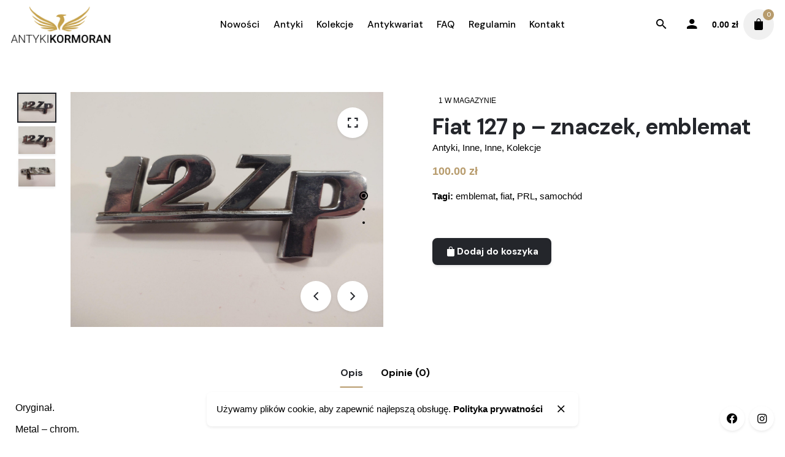

--- FILE ---
content_type: text/html; charset=UTF-8
request_url: https://antykikormoran.pl/product/fiat-127-p-znaczekemblemat/
body_size: 29474
content:
<!DOCTYPE html>
<html lang="pl-PL">
<head>
	<meta charset="UTF-8">
	<meta name="viewport" content="width=device-width, initial-scale=1">
	<title>Fiat 127 p &#8211; znaczek, emblemat &#8211; Antykikormoran</title>
<meta name='robots' content='max-image-preview:large' />
<link rel="alternate" type="application/rss+xml" title="Antykikormoran &raquo; Kanał z wpisami" href="https://antykikormoran.pl/feed/" />
<link rel="alternate" type="application/rss+xml" title="Antykikormoran &raquo; Kanał z komentarzami" href="https://antykikormoran.pl/comments/feed/" />
<link rel="alternate" type="application/rss+xml" title="Antykikormoran &raquo; Fiat 127 p &#8211; znaczek, emblemat Kanał z komentarzami" href="https://antykikormoran.pl/product/fiat-127-p-znaczekemblemat/feed/" />
<link rel="alternate" title="oEmbed (JSON)" type="application/json+oembed" href="https://antykikormoran.pl/wp-json/oembed/1.0/embed?url=https%3A%2F%2Fantykikormoran.pl%2Fproduct%2Ffiat-127-p-znaczekemblemat%2F" />
<link rel="alternate" title="oEmbed (XML)" type="text/xml+oembed" href="https://antykikormoran.pl/wp-json/oembed/1.0/embed?url=https%3A%2F%2Fantykikormoran.pl%2Fproduct%2Ffiat-127-p-znaczekemblemat%2F&#038;format=xml" />
<style id='wp-img-auto-sizes-contain-inline-css' type='text/css'>
img:is([sizes=auto i],[sizes^="auto," i]){contain-intrinsic-size:3000px 1500px}
/*# sourceURL=wp-img-auto-sizes-contain-inline-css */
</style>
<style id='wp-emoji-styles-inline-css' type='text/css'>

	img.wp-smiley, img.emoji {
		display: inline !important;
		border: none !important;
		box-shadow: none !important;
		height: 1em !important;
		width: 1em !important;
		margin: 0 0.07em !important;
		vertical-align: -0.1em !important;
		background: none !important;
		padding: 0 !important;
	}
/*# sourceURL=wp-emoji-styles-inline-css */
</style>
<style id='wp-block-library-inline-css' type='text/css'>
:root{--wp-block-synced-color:#7a00df;--wp-block-synced-color--rgb:122,0,223;--wp-bound-block-color:var(--wp-block-synced-color);--wp-editor-canvas-background:#ddd;--wp-admin-theme-color:#007cba;--wp-admin-theme-color--rgb:0,124,186;--wp-admin-theme-color-darker-10:#006ba1;--wp-admin-theme-color-darker-10--rgb:0,107,160.5;--wp-admin-theme-color-darker-20:#005a87;--wp-admin-theme-color-darker-20--rgb:0,90,135;--wp-admin-border-width-focus:2px}@media (min-resolution:192dpi){:root{--wp-admin-border-width-focus:1.5px}}.wp-element-button{cursor:pointer}:root .has-very-light-gray-background-color{background-color:#eee}:root .has-very-dark-gray-background-color{background-color:#313131}:root .has-very-light-gray-color{color:#eee}:root .has-very-dark-gray-color{color:#313131}:root .has-vivid-green-cyan-to-vivid-cyan-blue-gradient-background{background:linear-gradient(135deg,#00d084,#0693e3)}:root .has-purple-crush-gradient-background{background:linear-gradient(135deg,#34e2e4,#4721fb 50%,#ab1dfe)}:root .has-hazy-dawn-gradient-background{background:linear-gradient(135deg,#faaca8,#dad0ec)}:root .has-subdued-olive-gradient-background{background:linear-gradient(135deg,#fafae1,#67a671)}:root .has-atomic-cream-gradient-background{background:linear-gradient(135deg,#fdd79a,#004a59)}:root .has-nightshade-gradient-background{background:linear-gradient(135deg,#330968,#31cdcf)}:root .has-midnight-gradient-background{background:linear-gradient(135deg,#020381,#2874fc)}:root{--wp--preset--font-size--normal:16px;--wp--preset--font-size--huge:42px}.has-regular-font-size{font-size:1em}.has-larger-font-size{font-size:2.625em}.has-normal-font-size{font-size:var(--wp--preset--font-size--normal)}.has-huge-font-size{font-size:var(--wp--preset--font-size--huge)}.has-text-align-center{text-align:center}.has-text-align-left{text-align:left}.has-text-align-right{text-align:right}.has-fit-text{white-space:nowrap!important}#end-resizable-editor-section{display:none}.aligncenter{clear:both}.items-justified-left{justify-content:flex-start}.items-justified-center{justify-content:center}.items-justified-right{justify-content:flex-end}.items-justified-space-between{justify-content:space-between}.screen-reader-text{border:0;clip-path:inset(50%);height:1px;margin:-1px;overflow:hidden;padding:0;position:absolute;width:1px;word-wrap:normal!important}.screen-reader-text:focus{background-color:#ddd;clip-path:none;color:#444;display:block;font-size:1em;height:auto;left:5px;line-height:normal;padding:15px 23px 14px;text-decoration:none;top:5px;width:auto;z-index:100000}html :where(.has-border-color){border-style:solid}html :where([style*=border-top-color]){border-top-style:solid}html :where([style*=border-right-color]){border-right-style:solid}html :where([style*=border-bottom-color]){border-bottom-style:solid}html :where([style*=border-left-color]){border-left-style:solid}html :where([style*=border-width]){border-style:solid}html :where([style*=border-top-width]){border-top-style:solid}html :where([style*=border-right-width]){border-right-style:solid}html :where([style*=border-bottom-width]){border-bottom-style:solid}html :where([style*=border-left-width]){border-left-style:solid}html :where(img[class*=wp-image-]){height:auto;max-width:100%}:where(figure){margin:0 0 1em}html :where(.is-position-sticky){--wp-admin--admin-bar--position-offset:var(--wp-admin--admin-bar--height,0px)}@media screen and (max-width:600px){html :where(.is-position-sticky){--wp-admin--admin-bar--position-offset:0px}}

/*# sourceURL=wp-block-library-inline-css */
</style><link rel='stylesheet' id='wc-blocks-style-css' href='https://antykikormoran.pl/wp-content/plugins/woocommerce/assets/client/blocks/wc-blocks.css?ver=wc-10.4.3' type='text/css' media='all' />
<style id='global-styles-inline-css' type='text/css'>
:root{--wp--preset--aspect-ratio--square: 1;--wp--preset--aspect-ratio--4-3: 4/3;--wp--preset--aspect-ratio--3-4: 3/4;--wp--preset--aspect-ratio--3-2: 3/2;--wp--preset--aspect-ratio--2-3: 2/3;--wp--preset--aspect-ratio--16-9: 16/9;--wp--preset--aspect-ratio--9-16: 9/16;--wp--preset--color--black: #000000;--wp--preset--color--cyan-bluish-gray: #abb8c3;--wp--preset--color--white: #ffffff;--wp--preset--color--pale-pink: #f78da7;--wp--preset--color--vivid-red: #cf2e2e;--wp--preset--color--luminous-vivid-orange: #ff6900;--wp--preset--color--luminous-vivid-amber: #fcb900;--wp--preset--color--light-green-cyan: #7bdcb5;--wp--preset--color--vivid-green-cyan: #00d084;--wp--preset--color--pale-cyan-blue: #8ed1fc;--wp--preset--color--vivid-cyan-blue: #0693e3;--wp--preset--color--vivid-purple: #9b51e0;--wp--preset--color--brand-color: #b79b6c;--wp--preset--color--beige-dark: #A1824F;--wp--preset--color--dark-strong: #24262B;--wp--preset--color--dark-light: #32353C;--wp--preset--color--grey-strong: #838998;--wp--preset--gradient--vivid-cyan-blue-to-vivid-purple: linear-gradient(135deg,rgb(6,147,227) 0%,rgb(155,81,224) 100%);--wp--preset--gradient--light-green-cyan-to-vivid-green-cyan: linear-gradient(135deg,rgb(122,220,180) 0%,rgb(0,208,130) 100%);--wp--preset--gradient--luminous-vivid-amber-to-luminous-vivid-orange: linear-gradient(135deg,rgb(252,185,0) 0%,rgb(255,105,0) 100%);--wp--preset--gradient--luminous-vivid-orange-to-vivid-red: linear-gradient(135deg,rgb(255,105,0) 0%,rgb(207,46,46) 100%);--wp--preset--gradient--very-light-gray-to-cyan-bluish-gray: linear-gradient(135deg,rgb(238,238,238) 0%,rgb(169,184,195) 100%);--wp--preset--gradient--cool-to-warm-spectrum: linear-gradient(135deg,rgb(74,234,220) 0%,rgb(151,120,209) 20%,rgb(207,42,186) 40%,rgb(238,44,130) 60%,rgb(251,105,98) 80%,rgb(254,248,76) 100%);--wp--preset--gradient--blush-light-purple: linear-gradient(135deg,rgb(255,206,236) 0%,rgb(152,150,240) 100%);--wp--preset--gradient--blush-bordeaux: linear-gradient(135deg,rgb(254,205,165) 0%,rgb(254,45,45) 50%,rgb(107,0,62) 100%);--wp--preset--gradient--luminous-dusk: linear-gradient(135deg,rgb(255,203,112) 0%,rgb(199,81,192) 50%,rgb(65,88,208) 100%);--wp--preset--gradient--pale-ocean: linear-gradient(135deg,rgb(255,245,203) 0%,rgb(182,227,212) 50%,rgb(51,167,181) 100%);--wp--preset--gradient--electric-grass: linear-gradient(135deg,rgb(202,248,128) 0%,rgb(113,206,126) 100%);--wp--preset--gradient--midnight: linear-gradient(135deg,rgb(2,3,129) 0%,rgb(40,116,252) 100%);--wp--preset--font-size--small: 14px;--wp--preset--font-size--medium: 20px;--wp--preset--font-size--large: 17px;--wp--preset--font-size--x-large: 42px;--wp--preset--font-size--extra-small: 13px;--wp--preset--font-size--normal: 15px;--wp--preset--font-size--larger: 20px;--wp--preset--spacing--20: 0.44rem;--wp--preset--spacing--30: 0.67rem;--wp--preset--spacing--40: 1rem;--wp--preset--spacing--50: 1.5rem;--wp--preset--spacing--60: 2.25rem;--wp--preset--spacing--70: 3.38rem;--wp--preset--spacing--80: 5.06rem;--wp--preset--shadow--natural: 6px 6px 9px rgba(0, 0, 0, 0.2);--wp--preset--shadow--deep: 12px 12px 50px rgba(0, 0, 0, 0.4);--wp--preset--shadow--sharp: 6px 6px 0px rgba(0, 0, 0, 0.2);--wp--preset--shadow--outlined: 6px 6px 0px -3px rgb(255, 255, 255), 6px 6px rgb(0, 0, 0);--wp--preset--shadow--crisp: 6px 6px 0px rgb(0, 0, 0);}:where(.is-layout-flex){gap: 0.5em;}:where(.is-layout-grid){gap: 0.5em;}body .is-layout-flex{display: flex;}.is-layout-flex{flex-wrap: wrap;align-items: center;}.is-layout-flex > :is(*, div){margin: 0;}body .is-layout-grid{display: grid;}.is-layout-grid > :is(*, div){margin: 0;}:where(.wp-block-columns.is-layout-flex){gap: 2em;}:where(.wp-block-columns.is-layout-grid){gap: 2em;}:where(.wp-block-post-template.is-layout-flex){gap: 1.25em;}:where(.wp-block-post-template.is-layout-grid){gap: 1.25em;}.has-black-color{color: var(--wp--preset--color--black) !important;}.has-cyan-bluish-gray-color{color: var(--wp--preset--color--cyan-bluish-gray) !important;}.has-white-color{color: var(--wp--preset--color--white) !important;}.has-pale-pink-color{color: var(--wp--preset--color--pale-pink) !important;}.has-vivid-red-color{color: var(--wp--preset--color--vivid-red) !important;}.has-luminous-vivid-orange-color{color: var(--wp--preset--color--luminous-vivid-orange) !important;}.has-luminous-vivid-amber-color{color: var(--wp--preset--color--luminous-vivid-amber) !important;}.has-light-green-cyan-color{color: var(--wp--preset--color--light-green-cyan) !important;}.has-vivid-green-cyan-color{color: var(--wp--preset--color--vivid-green-cyan) !important;}.has-pale-cyan-blue-color{color: var(--wp--preset--color--pale-cyan-blue) !important;}.has-vivid-cyan-blue-color{color: var(--wp--preset--color--vivid-cyan-blue) !important;}.has-vivid-purple-color{color: var(--wp--preset--color--vivid-purple) !important;}.has-black-background-color{background-color: var(--wp--preset--color--black) !important;}.has-cyan-bluish-gray-background-color{background-color: var(--wp--preset--color--cyan-bluish-gray) !important;}.has-white-background-color{background-color: var(--wp--preset--color--white) !important;}.has-pale-pink-background-color{background-color: var(--wp--preset--color--pale-pink) !important;}.has-vivid-red-background-color{background-color: var(--wp--preset--color--vivid-red) !important;}.has-luminous-vivid-orange-background-color{background-color: var(--wp--preset--color--luminous-vivid-orange) !important;}.has-luminous-vivid-amber-background-color{background-color: var(--wp--preset--color--luminous-vivid-amber) !important;}.has-light-green-cyan-background-color{background-color: var(--wp--preset--color--light-green-cyan) !important;}.has-vivid-green-cyan-background-color{background-color: var(--wp--preset--color--vivid-green-cyan) !important;}.has-pale-cyan-blue-background-color{background-color: var(--wp--preset--color--pale-cyan-blue) !important;}.has-vivid-cyan-blue-background-color{background-color: var(--wp--preset--color--vivid-cyan-blue) !important;}.has-vivid-purple-background-color{background-color: var(--wp--preset--color--vivid-purple) !important;}.has-black-border-color{border-color: var(--wp--preset--color--black) !important;}.has-cyan-bluish-gray-border-color{border-color: var(--wp--preset--color--cyan-bluish-gray) !important;}.has-white-border-color{border-color: var(--wp--preset--color--white) !important;}.has-pale-pink-border-color{border-color: var(--wp--preset--color--pale-pink) !important;}.has-vivid-red-border-color{border-color: var(--wp--preset--color--vivid-red) !important;}.has-luminous-vivid-orange-border-color{border-color: var(--wp--preset--color--luminous-vivid-orange) !important;}.has-luminous-vivid-amber-border-color{border-color: var(--wp--preset--color--luminous-vivid-amber) !important;}.has-light-green-cyan-border-color{border-color: var(--wp--preset--color--light-green-cyan) !important;}.has-vivid-green-cyan-border-color{border-color: var(--wp--preset--color--vivid-green-cyan) !important;}.has-pale-cyan-blue-border-color{border-color: var(--wp--preset--color--pale-cyan-blue) !important;}.has-vivid-cyan-blue-border-color{border-color: var(--wp--preset--color--vivid-cyan-blue) !important;}.has-vivid-purple-border-color{border-color: var(--wp--preset--color--vivid-purple) !important;}.has-vivid-cyan-blue-to-vivid-purple-gradient-background{background: var(--wp--preset--gradient--vivid-cyan-blue-to-vivid-purple) !important;}.has-light-green-cyan-to-vivid-green-cyan-gradient-background{background: var(--wp--preset--gradient--light-green-cyan-to-vivid-green-cyan) !important;}.has-luminous-vivid-amber-to-luminous-vivid-orange-gradient-background{background: var(--wp--preset--gradient--luminous-vivid-amber-to-luminous-vivid-orange) !important;}.has-luminous-vivid-orange-to-vivid-red-gradient-background{background: var(--wp--preset--gradient--luminous-vivid-orange-to-vivid-red) !important;}.has-very-light-gray-to-cyan-bluish-gray-gradient-background{background: var(--wp--preset--gradient--very-light-gray-to-cyan-bluish-gray) !important;}.has-cool-to-warm-spectrum-gradient-background{background: var(--wp--preset--gradient--cool-to-warm-spectrum) !important;}.has-blush-light-purple-gradient-background{background: var(--wp--preset--gradient--blush-light-purple) !important;}.has-blush-bordeaux-gradient-background{background: var(--wp--preset--gradient--blush-bordeaux) !important;}.has-luminous-dusk-gradient-background{background: var(--wp--preset--gradient--luminous-dusk) !important;}.has-pale-ocean-gradient-background{background: var(--wp--preset--gradient--pale-ocean) !important;}.has-electric-grass-gradient-background{background: var(--wp--preset--gradient--electric-grass) !important;}.has-midnight-gradient-background{background: var(--wp--preset--gradient--midnight) !important;}.has-small-font-size{font-size: var(--wp--preset--font-size--small) !important;}.has-medium-font-size{font-size: var(--wp--preset--font-size--medium) !important;}.has-large-font-size{font-size: var(--wp--preset--font-size--large) !important;}.has-x-large-font-size{font-size: var(--wp--preset--font-size--x-large) !important;}
/*# sourceURL=global-styles-inline-css */
</style>

<style id='classic-theme-styles-inline-css' type='text/css'>
/*! This file is auto-generated */
.wp-block-button__link{color:#fff;background-color:#32373c;border-radius:9999px;box-shadow:none;text-decoration:none;padding:calc(.667em + 2px) calc(1.333em + 2px);font-size:1.125em}.wp-block-file__button{background:#32373c;color:#fff;text-decoration:none}
/*# sourceURL=/wp-includes/css/classic-themes.min.css */
</style>
<link rel='stylesheet' id='contact-form-7-css' href='https://antykikormoran.pl/wp-content/plugins/contact-form-7/includes/css/styles.css?ver=6.1.4' type='text/css' media='all' />
<link rel='stylesheet' id='pay_by_paynow_pl_styles-css' href='https://antykikormoran.pl/wp-content/plugins/pay-by-paynow-pl/assets/css/front.css?ver=2.5.10' type='text/css' media='all' />
<link rel='stylesheet' id='sr7css-css' href='//antykikormoran.pl/wp-content/plugins/slider-revolution/public/css/sr7.css?ver=6.7.13' type='text/css' media='all' />
<style id='woocommerce-inline-inline-css' type='text/css'>
.woocommerce form .form-row .required { visibility: visible; }
/*# sourceURL=woocommerce-inline-inline-css */
</style>
<link rel='stylesheet' id='parent-style-css' href='https://antykikormoran.pl/wp-content/themes/stockie/style.css?ver=da35576ef6431b444231ddddc3330dce' type='text/css' media='all' />
<link rel='stylesheet' id='stockie-style-css' href='https://antykikormoran.pl/wp-content/themes/stockie-child/style.css?ver=1.0.0' type='text/css' media='all' />
<style id='stockie-style-inline-css' type='text/css'>
.site-header:not(.header-fixed):not(.mobile-header) .menu > li > a, .site-header:not(.header-fixed):not(.mobile-header) .select2-selection, .site-header:not(.header-fixed) .menu-other .cart-total a, .site-header:not(.header-fixed) .menu-other li > a, .site-header:not(.header-fixed) .select-styled, .site-header:not(.header-fixed) .hamburger-menu .hamburger  {}#masthead.site-header{background-color:#ffffff;}.site-header{border:none;}.site-header.header-fixed{border:none;}.header-title::after{background-color:transparent;}body .site-content{background-size:auto;background-position:center center;background-repeat: repeat;}footer.site-footer{background-size:cover;}.site-footer .widget,.site-footer .widget p,.site-footer .widget .subtitle,.site-footer .widget a,.site-footer .widget .widget-title, .site-footer .widget a:hover, .site-footer .widget h3 a, .site-footer .widget h4 a,.site-footer .widgets .socialbar a.social.outline span,.site-footer .widget_recent_comments .comment-author-link,.site-footer .widget_stockie_widget_subscribe button.btn,.site-footer .widgets select,.site-footer .widget_tag_cloud .tagcloud a,.site-footer .widget_tag_cloud .tagcloud a:hover{}.site-footer .widget .widget-title{}.site-footer .widgets .socialbar a.social.outline,.site-footer .widgets select,.site-footer .widget_tag_cloud .tagcloud a,.site-footer .widget_tag_cloud .tagcloud a:hover{}.site-footer .widgets .socialbar a.social.outline:hover{}input, select, textarea, .accordion-box .buttons h5.title, .woocommerce div.product accordion-box.outline h5{font-family:'DM Sans', sans-serif;}.countdown-box .box-time .box-count, .chart-box-pie-content{font-family:'DM Sans', sans-serif;}h1, h2, h3, h4, h5, h6, .box-count, .font-titles, .tabNav_link.active, .icon-box-headline, .postNav_item_inner_heading, .btn, .button, a.button, .heading .title, .socialbar.inline a, .vc_row .vc-bg-side-text, .counter-box-count, .fullscreen-nav .menu-link{font-family:'DM Sans', sans-serif;}.portfolio-item h4, .portfolio-item h4.title, .portfolio-item h4 a:not(.btn), .portfolio-item-2 h4, .portfolio-item-2 h4.title, .portfolio-item-2 h4 a:not(.btn), ul.products li.product a:not(.btn):not(.trans-hover){font-family:'DM Sans', sans-serif;font-size:inherit;line-height:inherit;}.blog-item h3.title{font-family:'DM Sans', sans-serif;line-height: initial;} .blog-item h3.title a{font-size: initial;}.portfolio-item-2 h4{font-family:'DM Sans', sans-serif;}.widget.woocommerce.widget_product_categories,.widget.widget_stockie_widget_contact,.widget_text.widget.widget_custom_html,.widget.widget_stockie_widget_subscribe,#text-11.widget.widget_text,.woo_c-products .wc-product-title-wrap .category,.products .wc-product-title-wrap .category,.woo_c-products .product-content .product-buttons .prod-hidden-link,.widgets-column .widget.woocommerce.widget_price_filter,.site-info .right,.site-info .left a[target=_blank],.main-nav .copyright,.woo-c_related,.breadcrumbs,.simple-qty,.stockie-accordion-sс.accordion .accordionItem:first-child {display: none !important;}.single_add_to_cart_button {width: fit-content !important;margin: 24px 0 0 !important;}.woo_c-product .woo_c-product-details-inner .variations_button .button {margin: 24px 0 0 !important;}#text-9.widget.widget_text,#nav_menu-4.widget.widget_nav_menu {padding-top: 0 !important;}.woo_c-products .hide-price-and-cart .price,.woo_c-product .woo_c-product-details-inner .price .amount {color: #b79b6c;}.stockie-accordion-sс.accordion {margin-bottom: 40px;}.breadcrumb-holder {display: none;} :root{--clb-color-primary:#b79b6c;}@media screen and (min-width: 1025px){h1 {letter-spacing: -0.025em;}h2 {letter-spacing: -0.02em;}h3, h4, h5 {letter-spacing: -0.01em;}table.woo-c_details_table {table-layout:fixed;width:100%;}}
/*# sourceURL=stockie-style-inline-css */
</style>
<link rel='stylesheet' id='ohio-woocommerce-style-css' href='https://antykikormoran.pl/wp-content/themes/stockie/assets/css/woocommerce.css?ver=da35576ef6431b444231ddddc3330dce' type='text/css' media='all' />
<link rel='stylesheet' id='stockie-grid-css' href='https://antykikormoran.pl/wp-content/themes/stockie/assets/css/grid.min.css?ver=da35576ef6431b444231ddddc3330dce' type='text/css' media='all' />
<script type="text/javascript" src="https://antykikormoran.pl/wp-includes/js/jquery/jquery.min.js?ver=3.7.1" id="jquery-core-js"></script>
<script type="text/javascript" src="https://antykikormoran.pl/wp-includes/js/jquery/jquery-migrate.min.js?ver=3.4.1" id="jquery-migrate-js"></script>
<script type="text/javascript" src="//antykikormoran.pl/wp-content/plugins/slider-revolution/public/js/libs/tptools.js?ver=6.7.13" id="_tpt-js" async="async" data-wp-strategy="async"></script>
<script type="text/javascript" src="//antykikormoran.pl/wp-content/plugins/slider-revolution/public/js/sr7.js?ver=6.7.13" id="sr7-js" async="async" data-wp-strategy="async"></script>
<script type="text/javascript" src="https://antykikormoran.pl/wp-content/plugins/woocommerce/assets/js/jquery-blockui/jquery.blockUI.min.js?ver=2.7.0-wc.10.4.3" id="wc-jquery-blockui-js" data-wp-strategy="defer"></script>
<script type="text/javascript" id="wc-add-to-cart-js-extra">
/* <![CDATA[ */
var wc_add_to_cart_params = {"ajax_url":"/wp-admin/admin-ajax.php","wc_ajax_url":"/?wc-ajax=%%endpoint%%","i18n_view_cart":"Zobacz koszyk","cart_url":"https://antykikormoran.pl/cart/","is_cart":"","cart_redirect_after_add":"no"};
//# sourceURL=wc-add-to-cart-js-extra
/* ]]> */
</script>
<script type="text/javascript" src="https://antykikormoran.pl/wp-content/plugins/woocommerce/assets/js/frontend/add-to-cart.min.js?ver=10.4.3" id="wc-add-to-cart-js" data-wp-strategy="defer"></script>
<script type="text/javascript" id="wc-single-product-js-extra">
/* <![CDATA[ */
var wc_single_product_params = {"i18n_required_rating_text":"Prosz\u0119 wybra\u0107 ocen\u0119","i18n_rating_options":["1 z 5 gwiazdek","2 z 5 gwiazdek","3 z 5 gwiazdek","4 z 5 gwiazdek","5 z 5 gwiazdek"],"i18n_product_gallery_trigger_text":"Wy\u015bwietl pe\u0142noekranow\u0105 galeri\u0119 obrazk\u00f3w","review_rating_required":"yes","flexslider":{"rtl":false,"animation":"slide","smoothHeight":true,"directionNav":false,"controlNav":"thumbnails","slideshow":false,"animationSpeed":500,"animationLoop":false,"allowOneSlide":false},"zoom_enabled":"","zoom_options":[],"photoswipe_enabled":"","photoswipe_options":{"shareEl":false,"closeOnScroll":false,"history":false,"hideAnimationDuration":0,"showAnimationDuration":0},"flexslider_enabled":""};
//# sourceURL=wc-single-product-js-extra
/* ]]> */
</script>
<script type="text/javascript" src="https://antykikormoran.pl/wp-content/plugins/woocommerce/assets/js/frontend/single-product.min.js?ver=10.4.3" id="wc-single-product-js" defer="defer" data-wp-strategy="defer"></script>
<script type="text/javascript" src="https://antykikormoran.pl/wp-content/plugins/woocommerce/assets/js/js-cookie/js.cookie.min.js?ver=2.1.4-wc.10.4.3" id="wc-js-cookie-js" defer="defer" data-wp-strategy="defer"></script>
<script type="text/javascript" id="woocommerce-js-extra">
/* <![CDATA[ */
var woocommerce_params = {"ajax_url":"/wp-admin/admin-ajax.php","wc_ajax_url":"/?wc-ajax=%%endpoint%%","i18n_password_show":"Poka\u017c has\u0142o","i18n_password_hide":"Ukryj has\u0142o"};
//# sourceURL=woocommerce-js-extra
/* ]]> */
</script>
<script type="text/javascript" src="https://antykikormoran.pl/wp-content/plugins/woocommerce/assets/js/frontend/woocommerce.min.js?ver=10.4.3" id="woocommerce-js" defer="defer" data-wp-strategy="defer"></script>
<script type="text/javascript" src="https://antykikormoran.pl/wp-content/plugins/js_composer/assets/js/vendors/woocommerce-add-to-cart.js?ver=7.7.1" id="vc_woocommerce-add-to-cart-js-js"></script>
<script></script><link rel="EditURI" type="application/rsd+xml" title="RSD" href="https://antykikormoran.pl/xmlrpc.php?rsd" />
<link rel="canonical" href="https://antykikormoran.pl/product/fiat-127-p-znaczekemblemat/" />
<style id="mystickymenu" type="text/css">#mysticky-nav { width:100%; position: static; height: auto !important; }#mysticky-nav.wrapfixed { position:fixed; left: 0px; margin-top:0px;  z-index: 99990; -webkit-transition: 0.3s; -moz-transition: 0.3s; -o-transition: 0.3s; transition: 0.3s; -ms-filter:"progid:DXImageTransform.Microsoft.Alpha(Opacity=90)"; filter: alpha(opacity=90); opacity:0.9; background-color: #f7f5e7;}#mysticky-nav.wrapfixed .myfixed{ background-color: #f7f5e7; position: relative;top: auto;left: auto;right: auto;}#mysticky-nav .myfixed { margin:0 auto; float:none; border:0px; background:none; max-width:100%; }</style>			<style type="text/css">
																															</style>
			<link rel="preconnect" href="https://fonts.googleapis.com">
<link rel="preconnect" href="https://fonts.gstatic.com/" crossorigin>
<meta name="generator" content="Powered by Slider Revolution 6.7.13 - responsive, Mobile-Friendly Slider Plugin for WordPress with comfortable drag and drop interface." />
	<noscript><style>.woocommerce-product-gallery{ opacity: 1 !important; }</style></noscript>
	<style type="text/css">.recentcomments a{display:inline !important;padding:0 !important;margin:0 !important;}</style><link rel="preconnect" href="//code.tidio.co"><meta name="generator" content="Powered by WPBakery Page Builder - drag and drop page builder for WordPress."/>
<link rel="icon" href="https://antykikormoran.pl/wp-content/uploads/2018/11/cropped-favicon-2-32x32.png" sizes="32x32" />
<link rel="icon" href="https://antykikormoran.pl/wp-content/uploads/2018/11/cropped-favicon-2-192x192.png" sizes="192x192" />
<link rel="apple-touch-icon" href="https://antykikormoran.pl/wp-content/uploads/2018/11/cropped-favicon-2-180x180.png" />
<meta name="msapplication-TileImage" content="https://antykikormoran.pl/wp-content/uploads/2018/11/cropped-favicon-2-270x270.png" />
<script>
	window._tpt			??= {};
	window.SR7			??= {};
	_tpt.R				??= {};
	_tpt.R.fonts		??= {};
	_tpt.R.fonts.customFonts??= {};
	SR7.devMode			=  false;
	SR7.F 				??= {};
	SR7.G				??= {};
	SR7.LIB				??= {};
	SR7.E				??= {};
	SR7.E.gAddons		??= {};
	SR7.E.php 			??= {};
	SR7.E.nonce			= '20fa6081d2';
	SR7.E.ajaxurl		= 'https://antykikormoran.pl/wp-admin/admin-ajax.php';
	SR7.E.resturl		= 'https://antykikormoran.pl/wp-json/';
	SR7.E.slug_path		= 'slider-revolution/revslider.php';
	SR7.E.slug			= 'revslider';
	SR7.E.plugin_url	= 'https://antykikormoran.pl/wp-content/plugins/slider-revolution/';
	SR7.E.wp_plugin_url = 'https://antykikormoran.pl/wp-content/plugins/';
	SR7.E.revision		= '6.7.13';
	SR7.E.fontBaseUrl	= '//fonts.googleapis.com/css2?family=';
	SR7.G.breakPoints 	= [1240,1024,778,480];
	SR7.E.modules 		= ['module','page','slide','layer','draw','animate','srtools','canvas','defaults','carousel','navigation','media','modifiers','migration'];
	SR7.E.libs 			= ['WEBGL'];
	SR7.E.css 			= ['csslp','cssbtns','cssfilters','cssnav','cssmedia'];
	SR7.E.resources		= {};
	SR7.JSON			??= {};
/*! Slider Revolution 7.0 - Page Processor */
!function(){"use strict";window.SR7??={},window._tpt??={},SR7.version="Slider Revolution 6.7.13",_tpt.getWinDim=function(t){_tpt.screenHeightWithUrlBar??=window.innerHeight;let e=SR7.F?.modal?.visible&&SR7.M[SR7.F.module.getIdByAlias(SR7.F.modal.requested)];_tpt.scrollBar=window.innerWidth!==document.documentElement.clientWidth||e&&window.innerWidth!==e.c.module.clientWidth,_tpt.winW=window.innerWidth-(_tpt.scrollBar||"prepare"==t?_tpt.scrollBarW??_tpt.mesureScrollBar():0),_tpt.winH=window.innerHeight,_tpt.winWAll=document.documentElement.clientWidth},_tpt.getResponsiveLevel=function(t,e){SR7.M[e];return _tpt.closestGE(t,_tpt.winWAll)},_tpt.mesureScrollBar=function(){let t=document.createElement("div");return t.className="RSscrollbar-measure",t.style.width="100px",t.style.height="100px",t.style.overflow="scroll",t.style.position="absolute",t.style.top="-9999px",document.body.appendChild(t),_tpt.scrollBarW=t.offsetWidth-t.clientWidth,document.body.removeChild(t),_tpt.scrollBarW},_tpt.loadCSS=async function(t,e,s){return s?_tpt.R.fonts.required[e].status=1:(_tpt.R[e]??={},_tpt.R[e].status=1),new Promise(((n,i)=>{if(_tpt.isStylesheetLoaded(t))s?_tpt.R.fonts.required[e].status=2:_tpt.R[e].status=2,n();else{const o=document.createElement("link");o.rel="stylesheet";let l="text",r="css";o["type"]=l+"/"+r,o.href=t,o.onload=()=>{s?_tpt.R.fonts.required[e].status=2:_tpt.R[e].status=2,n()},o.onerror=()=>{s?_tpt.R.fonts.required[e].status=3:_tpt.R[e].status=3,i(new Error(`Failed to load CSS: ${t}`))},document.head.appendChild(o)}}))},_tpt.addContainer=function(t){const{tag:e="div",id:s,class:n,datas:i,textContent:o,iHTML:l}=t,r=document.createElement(e);if(s&&""!==s&&(r.id=s),n&&""!==n&&(r.className=n),i)for(const[t,e]of Object.entries(i))"style"==t?r.style.cssText=e:r.setAttribute(`data-${t}`,e);return o&&(r.textContent=o),l&&(r.innerHTML=l),r},_tpt.collector=function(){return{fragment:new DocumentFragment,add(t){var e=_tpt.addContainer(t);return this.fragment.appendChild(e),e},append(t){t.appendChild(this.fragment)}}},_tpt.isStylesheetLoaded=function(t){let e=t.split("?")[0];return Array.from(document.querySelectorAll('link[rel="stylesheet"], link[rel="preload"]')).some((t=>t.href.split("?")[0]===e))},_tpt.preloader={requests:new Map,preloaderTemplates:new Map,show:function(t,e){if(!e||!t)return;const{type:s,color:n}=e;if(s<0||"off"==s)return;const i=`preloader_${s}`;let o=this.preloaderTemplates.get(i);o||(o=this.build(s,n),this.preloaderTemplates.set(i,o)),this.requests.has(t)||this.requests.set(t,{count:0});const l=this.requests.get(t);clearTimeout(l.timer),l.count++,1===l.count&&(l.timer=setTimeout((()=>{l.preloaderClone=o.cloneNode(!0),l.anim&&l.anim.kill(),void 0!==_tpt.gsap?l.anim=_tpt.gsap.fromTo(l.preloaderClone,1,{opacity:0},{opacity:1}):l.preloaderClone.classList.add("sr7-fade-in"),t.appendChild(l.preloaderClone)}),150))},hide:function(t){if(!this.requests.has(t))return;const e=this.requests.get(t);e.count--,e.count<0&&(e.count=0),e.anim&&e.anim.kill(),0===e.count&&(clearTimeout(e.timer),e.preloaderClone&&(e.preloaderClone.classList.remove("sr7-fade-in"),e.anim=_tpt.gsap.to(e.preloaderClone,.3,{opacity:0,onComplete:function(){e.preloaderClone.remove()}})))},state:function(t){if(!this.requests.has(t))return!1;return this.requests.get(t).count>0},build:(t,e="#ffffff",s="")=>{if(t<0||"off"===t)return null;const n=parseInt(t);if(t="prlt"+n,isNaN(n))return null;if(_tpt.loadCSS(SR7.E.plugin_url+"public/css/preloaders/t"+n+".css","preloader_"+t),isNaN(n)||n<6){const i=`background-color:${e}`,o=1===n||2==n?i:"",l=3===n||4==n?i:"",r=_tpt.collector();["dot1","dot2","bounce1","bounce2","bounce3"].forEach((t=>r.add({tag:"div",class:t,datas:{style:l}})));const d=_tpt.addContainer({tag:"sr7-prl",class:`${t} ${s}`,datas:{style:o}});return r.append(d),d}{let i={};if(7===n){let t;e.startsWith("#")?(t=e.replace("#",""),t=`rgba(${parseInt(t.substring(0,2),16)}, ${parseInt(t.substring(2,4),16)}, ${parseInt(t.substring(4,6),16)}, `):e.startsWith("rgb")&&(t=e.slice(e.indexOf("(")+1,e.lastIndexOf(")")).split(",").map((t=>t.trim())),t=`rgba(${t[0]}, ${t[1]}, ${t[2]}, `),t&&(i.style=`border-top-color: ${t}0.65); border-bottom-color: ${t}0.15); border-left-color: ${t}0.65); border-right-color: ${t}0.15)`)}else 12===n&&(i.style=`background:${e}`);const o=[10,0,4,2,5,9,0,4,4,2][n-6],l=_tpt.collector(),r=l.add({tag:"div",class:"sr7-prl-inner",datas:i});Array.from({length:o}).forEach((()=>r.appendChild(l.add({tag:"span",datas:{style:`background:${e}`}}))));const d=_tpt.addContainer({tag:"sr7-prl",class:`${t} ${s}`});return l.append(d),d}}},SR7.preLoader={show:(t,e)=>{"off"!==(SR7.M[t]?.settings?.pLoader?.type??"off")&&_tpt.preloader.show(e||SR7.M[t].c.module,SR7.M[t]?.settings?.pLoader??{color:"#fff",type:10})},hide:(t,e)=>{"off"!==(SR7.M[t]?.settings?.pLoader?.type??"off")&&_tpt.preloader.hide(e||SR7.M[t].c.module)},state:(t,e)=>_tpt.preloader.state(e||SR7.M[t].c.module)},_tpt.prepareModuleHeight=function(t){window.SR7.M??={},window.SR7.M[t.id]??={},"ignore"==t.googleFont&&(SR7.E.ignoreGoogleFont=!0);let e=window.SR7.M[t.id];if(null==_tpt.scrollBarW&&_tpt.mesureScrollBar(),e.c??={},e.states??={},e.settings??={},e.settings.size??={},t.fixed&&(e.settings.fixed=!0),e.c.module=document.getElementById(t.id),e.c.adjuster=e.c.module.getElementsByTagName("sr7-adjuster")[0],e.c.content=e.c.module.getElementsByTagName("sr7-content")[0],"carousel"==t.type&&(e.c.carousel=e.c.content.getElementsByTagName("sr7-carousel")[0]),null==e.c.module||null==e.c.module)return;t.plType&&t.plColor&&(e.settings.pLoader={type:t.plType,color:t.plColor}),void 0!==t.plType&&"off"!==t.plType&&SR7.preLoader.show(t.id,e.c.module),_tpt.winW||_tpt.getWinDim("prepare"),_tpt.getWinDim();let s=""+e.c.module.dataset?.modal;"modal"==s||"true"==s||"undefined"!==s&&"false"!==s||(e.settings.size.fullWidth=t.size.fullWidth,e.LEV??=_tpt.getResponsiveLevel(window.SR7.G.breakPoints,t.id),t.vpt=_tpt.fillArray(t.vpt,5),e.settings.vPort=t.vpt[e.LEV],void 0!==t.el&&"720"==t.el[4]&&t.gh[4]!==t.el[4]&&"960"==t.el[3]&&t.gh[3]!==t.el[3]&&"768"==t.el[2]&&t.gh[2]!==t.el[2]&&delete t.el,e.settings.size.height=null==t.el||null==t.el[e.LEV]||0==t.el[e.LEV]||"auto"==t.el[e.LEV]?_tpt.fillArray(t.gh,5,-1):_tpt.fillArray(t.el,5,-1),e.settings.size.width=_tpt.fillArray(t.gw,5,-1),e.settings.size.minHeight=_tpt.fillArray(t.mh??[0],5,-1),e.cacheSize={fullWidth:e.settings.size?.fullWidth,fullHeight:e.settings.size?.fullHeight},void 0!==t.off&&(t.off?.t&&(e.settings.size.m??={})&&(e.settings.size.m.t=t.off.t),t.off?.b&&(e.settings.size.m??={})&&(e.settings.size.m.b=t.off.b),t.off?.l&&(e.settings.size.p??={})&&(e.settings.size.p.l=t.off.l),t.off?.r&&(e.settings.size.p??={})&&(e.settings.size.p.r=t.off.r)),_tpt.updatePMHeight(t.id,t,!0))},_tpt.updatePMHeight=(t,e,s)=>{let n=SR7.M[t];var i=n.settings.size.fullWidth?_tpt.winW:n.c.module.parentNode.offsetWidth;i=0===i||isNaN(i)?_tpt.winW:i;let o=n.settings.size.width[n.LEV]||n.settings.size.width[n.LEV++]||n.settings.size.width[n.LEV--]||i,l=n.settings.size.height[n.LEV]||n.settings.size.height[n.LEV++]||n.settings.size.height[n.LEV--]||0,r=n.settings.size.minHeight[n.LEV]||n.settings.size.minHeight[n.LEV++]||n.settings.size.minHeight[n.LEV--]||0;if(l="auto"==l?0:l,l=parseInt(l),"carousel"!==e.type&&(i-=parseInt(e.onw??0)||0),n.MP=!n.settings.size.fullWidth&&i<o||_tpt.winW<o?Math.min(1,i/o):1,e.size.fullScreen||e.size.fullHeight){let t=parseInt(e.fho)||0,s=(""+e.fho).indexOf("%")>-1;e.newh=_tpt.winH-(s?_tpt.winH*t/100:t)}else e.newh=n.MP*Math.max(l,r);if(e.newh+=(parseInt(e.onh??0)||0)+(parseInt(e.carousel?.pt)||0)+(parseInt(e.carousel?.pb)||0),void 0!==e.slideduration&&(e.newh=Math.max(e.newh,parseInt(e.slideduration)/3)),e.shdw&&_tpt.buildShadow(e.id,e),n.c.adjuster.style.height=e.newh+"px",n.c.module.style.height=e.newh+"px",n.c.content.style.height=e.newh+"px",n.states.heightPrepared=!0,n.dims??={},n.dims.moduleRect=n.c.module.getBoundingClientRect(),n.c.content.style.left="-"+n.dims.moduleRect.left+"px",!n.settings.size.fullWidth)return s&&requestAnimationFrame((()=>{i!==n.c.module.parentNode.offsetWidth&&_tpt.updatePMHeight(e.id,e)})),void _tpt.bgStyle(e.id,e,window.innerWidth==_tpt.winW,!0);_tpt.bgStyle(e.id,e,window.innerWidth==_tpt.winW,!0),requestAnimationFrame((function(){s&&requestAnimationFrame((()=>{i!==n.c.module.parentNode.offsetWidth&&_tpt.updatePMHeight(e.id,e)}))})),n.earlyResizerFunction||(n.earlyResizerFunction=function(){requestAnimationFrame((function(){_tpt.getWinDim(),_tpt.moduleDefaults(e.id,e),_tpt.updateSlideBg(t,!0)}))},window.addEventListener("resize",n.earlyResizerFunction))},_tpt.buildShadow=function(t,e){let s=SR7.M[t];null==s.c.shadow&&(s.c.shadow=document.createElement("sr7-module-shadow"),s.c.shadow.classList.add("sr7-shdw-"+e.shdw),s.c.content.appendChild(s.c.shadow))},_tpt.bgStyle=async(t,e,s,n,i)=>{const o=SR7.M[t];if((e=e??o.settings).fixed&&!o.c.module.classList.contains("sr7-top-fixed")&&(o.c.module.classList.add("sr7-top-fixed"),o.c.module.style.position="fixed",o.c.module.style.width="100%",o.c.module.style.top="0px",o.c.module.style.left="0px",o.c.module.style.pointerEvents="none",o.c.module.style.zIndex=5e3,o.c.content.style.pointerEvents="none"),null==o.c.bgcanvas){let t=document.createElement("sr7-module-bg"),l=!1;if("string"==typeof e?.bg?.color&&e?.bg?.color.includes("{"))if(_tpt.gradient&&_tpt.gsap)e.bg.color=_tpt.gradient.convert(e.bg.color);else try{let t=JSON.parse(e.bg.color);(t?.orig||t?.string)&&(e.bg.color=JSON.parse(e.bg.color))}catch(t){return}let r="string"==typeof e?.bg?.color?e?.bg?.color||"transparent":e?.bg?.color?.string??e?.bg?.color?.orig??e?.bg?.color?.color??"transparent";if(t.style["background"+(String(r).includes("grad")?"":"Color")]=r,("transparent"!==r||i)&&(l=!0),e?.bg?.image?.src&&(t.style.backgroundImage=`url(${e?.bg?.image.src})`,t.style.backgroundSize=""==(e.bg.image?.size??"")?"cover":e.bg.image.size,t.style.backgroundPosition=e.bg.image.position,t.style.backgroundRepeat=e.bg.image.repeat,l=!0),!l)return;o.c.bgcanvas=t,e.size.fullWidth?t.style.width=_tpt.winW-(s&&_tpt.winH<document.body.offsetHeight?_tpt.scrollBarW:0)+"px":n&&(t.style.width=o.c.module.offsetWidth+"px"),e.sbt?.use?o.c.content.appendChild(o.c.bgcanvas):o.c.module.appendChild(o.c.bgcanvas)}o.c.bgcanvas.style.height=void 0!==e.newh?e.newh+"px":("carousel"==e.type?o.dims.module.h:o.dims.content.h)+"px",o.c.bgcanvas.style.left=!s&&e.sbt?.use||o.c.bgcanvas.closest("SR7-CONTENT")?"0px":"-"+(o?.dims?.moduleRect?.left??0)+"px"},_tpt.updateSlideBg=function(t,e){const s=SR7.M[t];let n=s.settings;s?.c?.bgcanvas&&(n.size.fullWidth?s.c.bgcanvas.style.width=_tpt.winW-(e&&_tpt.winH<document.body.offsetHeight?_tpt.scrollBarW:0)+"px":preparing&&(s.c.bgcanvas.style.width=s.c.module.offsetWidth+"px"))},_tpt.moduleDefaults=(t,e)=>{let s=SR7.M[t];null!=s&&null!=s.c&&null!=s.c.module&&(s.dims??={},s.dims.moduleRect=s.c.module.getBoundingClientRect(),s.c.content.style.left="-"+s.dims.moduleRect.left+"px",s.c.content.style.width=_tpt.winW-_tpt.scrollBarW+"px","carousel"==e.type&&(s.c.module.style.overflow="visible"),_tpt.bgStyle(t,e,window.innerWidth==_tpt.winW))},_tpt.getOffset=t=>{var e=t.getBoundingClientRect(),s=window.pageXOffset||document.documentElement.scrollLeft,n=window.pageYOffset||document.documentElement.scrollTop;return{top:e.top+n,left:e.left+s}},_tpt.fillArray=function(t,e){let s,n;t=Array.isArray(t)?t:[t];let i=Array(e),o=t.length;for(n=0;n<t.length;n++)i[n+(e-o)]=t[n],null==s&&"#"!==t[n]&&(s=t[n]);for(let t=0;t<e;t++)void 0!==i[t]&&"#"!=i[t]||(i[t]=s),s=i[t];return i},_tpt.closestGE=function(t,e){let s=Number.MAX_VALUE,n=-1;for(let i=0;i<t.length;i++)t[i]-1>=e&&t[i]-1-e<s&&(s=t[i]-1-e,n=i);return++n}}();</script>
<style>.easypack_show_geowidget {
                                  background:  #dd3333 !important;
                                }</style><noscript><style> .wpb_animate_when_almost_visible { opacity: 1; }</style></noscript><link rel='stylesheet' id='aos-css' href='https://antykikormoran.pl/wp-content/themes/stockie/assets/css/aos.css?ver=da35576ef6431b444231ddddc3330dce' type='text/css' media='all' />
<link rel='stylesheet' id='ionicons-css' href='https://antykikormoran.pl/wp-content/themes/stockie/assets/css/ionicons.min.css?ver=da35576ef6431b444231ddddc3330dce' type='text/css' media='all' />
<link rel='stylesheet' id='fontawesome-font-css-css' href='https://antykikormoran.pl/wp-content/themes/stockie/assets/fonts/fa/css/all.css?ver=da35576ef6431b444231ddddc3330dce' type='text/css' media='all' />
<link rel='stylesheet' id='select2css-css' href='https://antykikormoran.pl/wp-content/themes/stockie/assets/css/select2.min.css?ver=da35576ef6431b444231ddddc3330dce' type='text/css' media='all' />
<link rel='stylesheet' id='stockie-global-fonts-css' href='//fonts.googleapis.com/css?family=DM+Sans%3A700%2C500&#038;ver&#038;display=swap' type='text/css' media='all' />
</head>
<body data-rsssl=1 class="wp-singular product-template-default single single-product postid-59382 wp-embed-responsive wp-theme-stockie wp-child-theme-stockie-child theme-stockie woocommerce woocommerce-page woocommerce-no-js group-blog type2-left ajax-add-to-cart stockie-theme-1.0.0 stockie-with-header-4 with-left-mobile-hamburger wpb-js-composer js-comp-ver-7.7.1 vc_responsive">
	
<div class="page-preloader " id="page-preloader">
		<div class="sk-double-bounce sk-preloader">
				        <div class="sk-child sk-double-bounce1"></div>
				        <div class="sk-child sk-double-bounce2"></div>
				      </div></div>			<a class="scroll-top mobile-hide" id="page-scroll-top">
		<div class="scroll-top-inner btn-round">
			<span class="scroll-top-inner-tag font-titles">Powrót do góry</span>
			<i class="ion ion-ios-arrow-up"></i>	
		</div>
	</a>

	

	

<div class="social-bar">
    
    <div class="socialbar small">
        			<a target="_blank" href="https://www.facebook.com/antykikormoran" class="facebook brand-color-hover -unlink" aria-label="facebook"><i class="icon icon fa-brands fa-facebook"></i></a>					<a target="_blank" href="https://www.instagram.com/antykikormoran?utm_source=ig_web_button_share_sheet&#038;igsh=ZDNlZDc0MzIxNw==" class="instagram brand-color-hover -unlink" aria-label="instagram"><i class="icon fa-brands fa-instagram"></i></a>		    </div>
</div>
	<div id="page" class="site">
		<a class="skip-link screen-reader-text" href="#main">Skip to content</a>

		
		

		
<header id="masthead" class="site-header header-4"
 data-header-fixed="true" data-fixed-initial-offset="150">
	<div class="header-wrap">
		<div class="header-wrap-inner">
			<div class="left-part">
			
<!-- Fullscreen -->
									<!-- Mobile menu -->
					<div class="hamburger-menu" id="hamburger-menu">
						<a href="#" class="hamburger btn-round-inner -filled -undash" aria-controls="site-navigation" aria-expanded="false" aria-label="Hamburger">
							<span class="hamburger_line_1"></span>
							<span class="hamburger_line_2"></span>
							<span class="hamburger_line_3"></span>
						</a>
					</div>
					        	
<div class="site-branding ">
	<div class="site-title">
		<a class="-undash" href="https://antykikormoran.pl/" rel="home">
			<div class="logo">
									<img src="https://antykikormoran.pl/wp-content/uploads/2018/11/logofinally.png"  alt="Antykikormoran">
							</div>
			<div class="fixed-logo">
									<img src="https://antykikormoran.pl/wp-content/uploads/2018/11/logofinally.png"  alt="Antykikormoran">
							</div>
									<div class="for-onepage">
				<span class="dark hidden">
											<img src="https://antykikormoran.pl/wp-content/uploads/2018/11/logofinally.png"  alt="Antykikormoran">
									</span>
				<span class="light hidden">
											<img src="https://antykikormoran.pl/wp-content/uploads/2018/11/logofinally.png"  alt="Antykikormoran">
									</span>
			</div>
		</a>
	</div>
	</div><!-- .site-branding -->	
			</div>
	        <div class="right-part right">
	            
<nav id="site-navigation" class="main-nav without-counters">

	<div class="slide-in-overlay menu-slide-in-overlay">
        <div class="overlay"></div>
		<div class="close close-bar">
			<div class="close-bar-btn btn-round -round-animation" tabindex="0">
				<i class="ion ion-android-close"></i>
			</div>
		</div>
		<div class="holder">
			<div id="mega-menu-wrap" class="main-nav-container">
				<ul id="primary-menu" class="menu"><li id="nav-menu-item-25505-696c4ff221103" class="mega-menu-item nav-item menu-item-depth-0 "><a href="https://antykikormoran.pl/product-category/nowosci/" class="menu-link -undash main-menu-link item-title"><span>Nowości</span></a></li>
<li id="nav-menu-item-3966-696c4ff221143" class="mega-menu-item nav-item menu-item-depth-0 current-menu-parent has-submenu "><a href="https://antykikormoran.pl/product-category/antyki/" class="menu-link -undash main-menu-link item-title"><span>Antyki</span><div class="has-submenu-icon"><i class="ion btn-round-inner -small ion-android-add"></i></div></a>
<div class="sub-nav"><ul class="menu-depth-1 sub-menu sub-menu-wide sub-nav-group" style="background-position: center center;background-repeat: no-repeat;">
	<li id="nav-menu-item-4013-696c4ff22116e" class="mega-menu-item sub-nav-item menu-item-depth-1 "><a href="https://antykikormoran.pl/product-category/antyki/szklo/" class="menu-link -undash sub-menu-link"><span>Szkło</span></a></li>
	<li id="nav-menu-item-3971-696c4ff221190" class="mega-menu-item sub-nav-item menu-item-depth-1 "><a href="https://antykikormoran.pl/product-category/antyki/porcelana/" class="menu-link -undash sub-menu-link"><span>Porcelana, ceramika</span></a></li>
	<li id="nav-menu-item-4017-696c4ff2211b1" class="mega-menu-item sub-nav-item menu-item-depth-1 "><a href="https://antykikormoran.pl/product-category/antyki/meble/" class="menu-link -undash sub-menu-link"><span>Meble</span></a></li>
	<li id="nav-menu-item-4016-696c4ff2211d1" class="mega-menu-item sub-nav-item menu-item-depth-1 "><a href="https://antykikormoran.pl/product-category/antyki/malarstwo/" class="menu-link -undash sub-menu-link"><span>Malarstwo, rysunek, grafika, plakat</span></a></li>
	<li id="nav-menu-item-5210-696c4ff2211f0" class="mega-menu-item sub-nav-item menu-item-depth-1 "><a href="https://antykikormoran.pl/product-category/antyki/religia/" class="menu-link -undash sub-menu-link"><span>Religia</span></a></li>
	<li id="nav-menu-item-4018-696c4ff22120f" class="mega-menu-item sub-nav-item menu-item-depth-1 "><a href="https://antykikormoran.pl/product-category/antyki/rzezba/" class="menu-link -undash sub-menu-link"><span>Rzeźba</span></a></li>
	<li id="nav-menu-item-4019-696c4ff22122d" class="mega-menu-item sub-nav-item menu-item-depth-1 "><a href="https://antykikormoran.pl/product-category/antyki/zabytki-technologiczne/" class="menu-link -undash sub-menu-link"><span>Zabytki techniki</span></a></li>
	<li id="nav-menu-item-4020-696c4ff22124c" class="mega-menu-item sub-nav-item menu-item-depth-1 "><a href="https://antykikormoran.pl/product-category/antyki/zegary/" class="menu-link -undash sub-menu-link"><span>Zegary, zegarki</span></a></li>
	<li id="nav-menu-item-4021-696c4ff22126b" class="mega-menu-item sub-nav-item menu-item-depth-1 "><a href="https://antykikormoran.pl/product-category/antyki/przedmioty-uzytkowe/" class="menu-link -undash sub-menu-link"><span>Przedmioty użytkowe</span></a></li>
	<li id="nav-menu-item-30279-696c4ff22128b" class="mega-menu-item sub-nav-item menu-item-depth-1 "><a href="https://antykikormoran.pl/product-category/antyki/instrumenty-muzyczne/" class="menu-link -undash sub-menu-link"><span>Instrumenty muzyczne</span></a></li>
	<li id="nav-menu-item-4022-696c4ff2212ab" class="mega-menu-item sub-nav-item menu-item-depth-1 current-menu-parent "><a href="https://antykikormoran.pl/product-category/antyki/inne/" class="menu-link -undash sub-menu-link"><span>Inne</span></a></li>
	<li id="nav-menu-item-31945-696c4ff2212d1" class="mega-menu-item sub-nav-item menu-item-depth-1 "><a href="https://antykikormoran.pl/product-category/antyki/bizuteria/" class="menu-link -undash sub-menu-link"><span>Biżuteria</span></a></li>
</ul></div>
</li>
<li id="nav-menu-item-4024-696c4ff2212f5" class="mega-menu-item nav-item menu-item-depth-0 current-menu-parent has-submenu "><a href="https://antykikormoran.pl/product-category/kolekcje/" class="menu-link -undash main-menu-link item-title"><span>Kolekcje</span><div class="has-submenu-icon"><i class="ion btn-round-inner -small ion-android-add"></i></div></a>
<div class="sub-nav"><ul class="menu-depth-1 sub-menu sub-menu-wide sub-nav-group" style="background-position: center center;background-repeat: no-repeat;">
	<li id="nav-menu-item-30280-696c4ff221317" class="mega-menu-item sub-nav-item menu-item-depth-1 "><a href="https://antykikormoran.pl/product-category/kolekcje/animacje-rysunkowe/" class="menu-link -undash sub-menu-link"><span>Animacje rysunkowe</span></a></li>
	<li id="nav-menu-item-105667-696c4ff221336" class="mega-menu-item sub-nav-item menu-item-depth-1 "><a href="https://antykikormoran.pl/product-category/kolekcje/odznaki-turystyczne/" class="menu-link -undash sub-menu-link"><span>Odznaki turystyczne</span></a></li>
	<li id="nav-menu-item-4025-696c4ff221355" class="mega-menu-item sub-nav-item menu-item-depth-1 "><a href="https://antykikormoran.pl/product-category/kolekcje/militaria/" class="menu-link -undash sub-menu-link"><span>Militaria</span></a></li>
	<li id="nav-menu-item-4026-696c4ff221374" class="mega-menu-item sub-nav-item menu-item-depth-1 "><a href="https://antykikormoran.pl/product-category/kolekcje/medale/" class="menu-link -undash sub-menu-link"><span>Medale</span></a></li>
	<li id="nav-menu-item-4027-696c4ff221393" class="mega-menu-item sub-nav-item menu-item-depth-1 "><a href="https://antykikormoran.pl/product-category/kolekcje/odznaczenia/" class="menu-link -undash sub-menu-link"><span>Odznaczenia</span></a></li>
	<li id="nav-menu-item-9086-696c4ff2213b2" class="mega-menu-item sub-nav-item menu-item-depth-1 "><a href="https://antykikormoran.pl/product-category/kolekcje/odznaczenia-zhp/" class="menu-link -undash sub-menu-link"><span>Odznaczenia ZHP</span></a></li>
	<li id="nav-menu-item-8515-696c4ff2213d2" class="mega-menu-item sub-nav-item menu-item-depth-1 "><a href="https://antykikormoran.pl/product-category/kolekcje/odznaczenia-wojskowe/" class="menu-link -undash sub-menu-link"><span>Odznaczenia wojskowe</span></a></li>
	<li id="nav-menu-item-14902-696c4ff2213f1" class="mega-menu-item sub-nav-item menu-item-depth-1 "><a href="https://antykikormoran.pl/product-category/kolekcje/odznaczenia-kluby-sportowe/" class="menu-link -undash sub-menu-link"><span>Odznaczenia kluby sportowe</span></a></li>
	<li id="nav-menu-item-25398-696c4ff221410" class="mega-menu-item sub-nav-item menu-item-depth-1 "><a href="https://antykikormoran.pl/product-category/kolekcje/proporczyki-sportowe/" class="menu-link -undash sub-menu-link"><span>Proporczyki sportowe</span></a></li>
	<li id="nav-menu-item-27140-696c4ff22142e" class="mega-menu-item sub-nav-item menu-item-depth-1 "><a href="https://antykikormoran.pl/product-category/kolekcje/autografy/" class="menu-link -undash sub-menu-link"><span>Autografy</span></a></li>
	<li id="nav-menu-item-4028-696c4ff22144d" class="mega-menu-item sub-nav-item menu-item-depth-1 has-submenu "><a href="https://antykikormoran.pl/product-category/kolekcje/monety/" class="menu-link -undash sub-menu-link"><span>Monety</span><div class="has-submenu-icon"><i class="ion btn-round-inner -small ion-android-add"></i></div></a>
	<div class="sub-sub-nav"><ul class="menu-depth-2 sub-sub-menu" >
		<li id="nav-menu-item-8196-696c4ff22146d" class="mega-menu-item sub-nav-item menu-item-depth-2 "><a href="https://antykikormoran.pl/product-category/kolekcje/monety/polska-do-1945/" class="menu-link -undash sub-menu-link"><span>Polska do 1945</span></a></li>
		<li id="nav-menu-item-8197-696c4ff22148b" class="mega-menu-item sub-nav-item menu-item-depth-2 "><a href="https://antykikormoran.pl/product-category/kolekcje/monety/polska-po-1945-prl/" class="menu-link -undash sub-menu-link"><span>Polska po 1945 (PRL)</span></a></li>
		<li id="nav-menu-item-8198-696c4ff2214aa" class="mega-menu-item sub-nav-item menu-item-depth-2 "><a href="https://antykikormoran.pl/product-category/kolekcje/monety/okolicznosciowe/" class="menu-link -undash sub-menu-link"><span>Okolicznościowe</span></a></li>
		<li id="nav-menu-item-8199-696c4ff2214c9" class="mega-menu-item sub-nav-item menu-item-depth-2 "><a href="https://antykikormoran.pl/product-category/kolekcje/monety/europa/" class="menu-link -undash sub-menu-link"><span>Europa</span></a></li>
		<li id="nav-menu-item-8200-696c4ff2214e7" class="mega-menu-item sub-nav-item menu-item-depth-2 "><a href="https://antykikormoran.pl/product-category/kolekcje/monety/inne-monety/" class="menu-link -undash sub-menu-link"><span>Inne</span></a></li>
	</ul></div>
</li>
	<li id="nav-menu-item-4029-696c4ff221506" class="mega-menu-item sub-nav-item menu-item-depth-1 has-submenu "><a href="https://antykikormoran.pl/product-category/kolekcje/banknoty/" class="menu-link -undash sub-menu-link"><span>Banknoty</span><div class="has-submenu-icon"><i class="ion btn-round-inner -small ion-android-add"></i></div></a>
	<div class="sub-sub-nav"><ul class="menu-depth-2 sub-sub-menu" >
		<li id="nav-menu-item-22834-696c4ff221526" class="mega-menu-item sub-nav-item menu-item-depth-2 "><a href="https://antykikormoran.pl/product-category/kolekcje/banknoty/polska/" class="menu-link -undash sub-menu-link"><span>Polska</span></a></li>
		<li id="nav-menu-item-22835-696c4ff221544" class="mega-menu-item sub-nav-item menu-item-depth-2 "><a href="https://antykikormoran.pl/product-category/kolekcje/banknoty/europa-banknoty/" class="menu-link -undash sub-menu-link"><span>Europa</span></a></li>
		<li id="nav-menu-item-22836-696c4ff221563" class="mega-menu-item sub-nav-item menu-item-depth-2 "><a href="https://antykikormoran.pl/product-category/kolekcje/banknoty/swiat/" class="menu-link -undash sub-menu-link"><span>Świat</span></a></li>
	</ul></div>
</li>
	<li id="nav-menu-item-54519-696c4ff221582" class="mega-menu-item sub-nav-item menu-item-depth-1 "><a href="https://antykikormoran.pl/product-category/kolekcje/znaczki-pocztowe-koperty-stemple/" class="menu-link -undash sub-menu-link"><span>Znaczki pocztowe, koperty, stemple</span></a></li>
	<li id="nav-menu-item-4030-696c4ff2215a0" class="mega-menu-item sub-nav-item menu-item-depth-1 "><a href="https://antykikormoran.pl/product-category/kolekcje/prospekty-reklamowe/" class="menu-link -undash sub-menu-link"><span>Prospekty reklamowe</span></a></li>
	<li id="nav-menu-item-4895-696c4ff2215bf" class="mega-menu-item sub-nav-item menu-item-depth-1 "><a href="https://antykikormoran.pl/product-category/kolekcje/prospekty-samochodowe/" class="menu-link -undash sub-menu-link"><span>Prospekty samochodowe</span></a></li>
	<li id="nav-menu-item-7693-696c4ff2215de" class="mega-menu-item sub-nav-item menu-item-depth-1 "><a href="https://antykikormoran.pl/product-category/kolekcje/etykiety-piwne/" class="menu-link -undash sub-menu-link"><span>Etykiety piwne</span></a></li>
	<li id="nav-menu-item-7846-696c4ff2215fd" class="mega-menu-item sub-nav-item menu-item-depth-1 "><a href="https://antykikormoran.pl/product-category/kolekcje/bajki-i-przezrocza/" class="menu-link -undash sub-menu-link"><span>Bajki i przeźrocza</span></a></li>
	<li id="nav-menu-item-4031-696c4ff22161b" class="mega-menu-item sub-nav-item menu-item-depth-1 current-menu-parent "><a href="https://antykikormoran.pl/product-category/kolekcje/inne-kolekcje/" class="menu-link -undash sub-menu-link"><span>Inne</span></a></li>
	<li id="nav-menu-item-6411-696c4ff22163a" class="mega-menu-item sub-nav-item menu-item-depth-1 has-submenu "><a href="https://antykikormoran.pl/product-category/kolekcje/muzyka/" class="menu-link -undash sub-menu-link"><span>Muzyka</span><div class="has-submenu-icon"><i class="ion btn-round-inner -small ion-android-add"></i></div></a>
	<div class="sub-sub-nav"><ul class="menu-depth-2 sub-sub-menu" >
		<li id="nav-menu-item-6413-696c4ff221659" class="mega-menu-item sub-nav-item menu-item-depth-2 "><a href="https://antykikormoran.pl/product-category/kolekcje/muzyka/plyty-winylowe/" class="menu-link -undash sub-menu-link"><span>Płyty winylowe</span></a></li>
		<li id="nav-menu-item-6414-696c4ff221677" class="mega-menu-item sub-nav-item menu-item-depth-2 "><a href="https://antykikormoran.pl/product-category/kolekcje/muzyka/plyty-szelakowe/" class="menu-link -undash sub-menu-link"><span>Płyty szelakowe</span></a></li>
	</ul></div>
</li>
</ul></div>
</li>
<li id="nav-menu-item-4034-696c4ff22169f" class="mega-menu-item nav-item menu-item-depth-0 has-submenu "><a href="https://antykikormoran.pl/product-category/antykwariat/" class="menu-link -undash main-menu-link item-title"><span>Antykwariat</span><div class="has-submenu-icon"><i class="ion btn-round-inner -small ion-android-add"></i></div></a>
<div class="sub-nav"><ul class="menu-depth-1 sub-menu sub-menu-wide sub-nav-group" style="background-position: center center;background-repeat: no-repeat;">
	<li id="nav-menu-item-4035-696c4ff2216c0" class="mega-menu-item sub-nav-item menu-item-depth-1 has-submenu "><a href="https://antykikormoran.pl/product-category/antykwariat/ksiazki/" class="menu-link -undash sub-menu-link"><span>Książki</span><div class="has-submenu-icon"><i class="ion btn-round-inner -small ion-android-add"></i></div></a>
	<div class="sub-sub-nav"><ul class="menu-depth-2 sub-sub-menu" >
		<li id="nav-menu-item-9495-696c4ff2216df" class="mega-menu-item sub-nav-item menu-item-depth-2 "><a href="https://antykikormoran.pl/product-category/antykwariat/ksiazki/starodruki/" class="menu-link -undash sub-menu-link"><span>Starodruki</span></a></li>
		<li id="nav-menu-item-8178-696c4ff2216fe" class="mega-menu-item sub-nav-item menu-item-depth-2 has-submenu "><a href="https://antykikormoran.pl/product-category/antykwariat/ksiazki/do-1950/" class="menu-link -undash sub-menu-link"><span>Do 1950</span><div class="has-submenu-icon"><i class="ion btn-round-inner -small ion-android-add"></i></div></a>
		<div class="sub-sub-nav"><ul class="menu-depth-3 sub-sub-menu" >
			<li id="nav-menu-item-8180-696c4ff22171d" class="mega-menu-item sub-nav-item menu-item-depth-3 "><a href="https://antykikormoran.pl/product-category/antykwariat/ksiazki/do-1950/historia/" class="menu-link -undash sub-menu-link"><span>Historia</span></a></li>
			<li id="nav-menu-item-8181-696c4ff22173b" class="mega-menu-item sub-nav-item menu-item-depth-3 "><a href="https://antykikormoran.pl/product-category/antykwariat/ksiazki/do-1950/religia-do-1950/" class="menu-link -undash sub-menu-link"><span>Religia</span></a></li>
			<li id="nav-menu-item-8182-696c4ff22175a" class="mega-menu-item sub-nav-item menu-item-depth-3 "><a href="https://antykikormoran.pl/product-category/antykwariat/ksiazki/do-1950/literatura/" class="menu-link -undash sub-menu-link"><span>Literatura</span></a></li>
			<li id="nav-menu-item-8183-696c4ff221778" class="mega-menu-item sub-nav-item menu-item-depth-3 "><a href="https://antykikormoran.pl/product-category/antykwariat/ksiazki/do-1950/kultura-sztuka/" class="menu-link -undash sub-menu-link"><span>Kultura, sztuka</span></a></li>
			<li id="nav-menu-item-8184-696c4ff221797" class="mega-menu-item sub-nav-item menu-item-depth-3 "><a href="https://antykikormoran.pl/product-category/antykwariat/ksiazki/do-1950/medycyna/" class="menu-link -undash sub-menu-link"><span>Medycyna</span></a></li>
			<li id="nav-menu-item-8185-696c4ff2217b6" class="mega-menu-item sub-nav-item menu-item-depth-3 "><a href="https://antykikormoran.pl/product-category/antykwariat/ksiazki/do-1950/pozostale/" class="menu-link -undash sub-menu-link"><span>Pozostałe</span></a></li>
		</ul></div>
</li>
		<li id="nav-menu-item-8179-696c4ff2217d5" class="mega-menu-item sub-nav-item menu-item-depth-2 has-submenu "><a href="https://antykikormoran.pl/product-category/antykwariat/ksiazki/po-1950/" class="menu-link -undash sub-menu-link"><span>Po 1950</span><div class="has-submenu-icon"><i class="ion btn-round-inner -small ion-android-add"></i></div></a>
		<div class="sub-sub-nav"><ul class="menu-depth-3 sub-sub-menu" >
			<li id="nav-menu-item-8186-696c4ff2217f4" class="mega-menu-item sub-nav-item menu-item-depth-3 "><a href="https://antykikormoran.pl/product-category/antykwariat/ksiazki/po-1950/bielsko-biala-i-okolice/" class="menu-link -undash sub-menu-link"><span>Bielsko-Biała i okolice</span></a></li>
			<li id="nav-menu-item-8187-696c4ff221816" class="mega-menu-item sub-nav-item menu-item-depth-3 "><a href="https://antykikormoran.pl/product-category/antykwariat/ksiazki/po-1950/kultura-sztuka-po-1950/" class="menu-link -undash sub-menu-link"><span>Kultura, sztuka</span></a></li>
			<li id="nav-menu-item-8188-696c4ff221834" class="mega-menu-item sub-nav-item menu-item-depth-3 "><a href="https://antykikormoran.pl/product-category/antykwariat/ksiazki/po-1950/literatura-po-1950/" class="menu-link -undash sub-menu-link"><span>Literatura</span></a></li>
			<li id="nav-menu-item-8189-696c4ff221853" class="mega-menu-item sub-nav-item menu-item-depth-3 "><a href="https://antykikormoran.pl/product-category/antykwariat/ksiazki/po-1950/harcerstwo/" class="menu-link -undash sub-menu-link"><span>Harcerstwo</span></a></li>
			<li id="nav-menu-item-8190-696c4ff221872" class="mega-menu-item sub-nav-item menu-item-depth-3 "><a href="https://antykikormoran.pl/product-category/antykwariat/ksiazki/po-1950/poradniki/" class="menu-link -undash sub-menu-link"><span>Poradniki</span></a></li>
			<li id="nav-menu-item-8191-696c4ff221890" class="mega-menu-item sub-nav-item menu-item-depth-3 "><a href="https://antykikormoran.pl/product-category/antykwariat/ksiazki/po-1950/albumy/" class="menu-link -undash sub-menu-link"><span>Albumy</span></a></li>
			<li id="nav-menu-item-8192-696c4ff2218ae" class="mega-menu-item sub-nav-item menu-item-depth-3 "><a href="https://antykikormoran.pl/product-category/antykwariat/ksiazki/po-1950/sport-turystyka/" class="menu-link -undash sub-menu-link"><span>Sport, turystyka</span></a></li>
			<li id="nav-menu-item-8193-696c4ff2218cd" class="mega-menu-item sub-nav-item menu-item-depth-3 "><a href="https://antykikormoran.pl/product-category/antykwariat/ksiazki/po-1950/religia-po-1950/" class="menu-link -undash sub-menu-link"><span>Religia</span></a></li>
			<li id="nav-menu-item-8194-696c4ff2218eb" class="mega-menu-item sub-nav-item menu-item-depth-3 "><a href="https://antykikormoran.pl/product-category/antykwariat/ksiazki/po-1950/bajki/" class="menu-link -undash sub-menu-link"><span>Bajki</span></a></li>
			<li id="nav-menu-item-8467-696c4ff22190a" class="mega-menu-item sub-nav-item menu-item-depth-3 "><a href="https://antykikormoran.pl/product-category/antykwariat/ksiazki/po-1950/historia-po-1950/" class="menu-link -undash sub-menu-link"><span>Historia</span></a></li>
			<li id="nav-menu-item-8195-696c4ff221929" class="mega-menu-item sub-nav-item menu-item-depth-3 "><a href="https://antykikormoran.pl/product-category/antykwariat/ksiazki/po-1950/pozostale-po-1950/" class="menu-link -undash sub-menu-link"><span>Pozostałe</span></a></li>
		</ul></div>
</li>
	</ul></div>
</li>
	<li id="nav-menu-item-14904-696c4ff221949" class="mega-menu-item sub-nav-item menu-item-depth-1 "><a href="https://antykikormoran.pl/product-category/antykwariat/komiksy/" class="menu-link -undash sub-menu-link"><span>Komiksy</span></a></li>
	<li id="nav-menu-item-4036-696c4ff221968" class="mega-menu-item sub-nav-item menu-item-depth-1 has-submenu "><a href="https://antykikormoran.pl/product-category/antykwariat/pocztowki/" class="menu-link -undash sub-menu-link"><span>Pocztówki</span><div class="has-submenu-icon"><i class="ion btn-round-inner -small ion-android-add"></i></div></a>
	<div class="sub-sub-nav"><ul class="menu-depth-2 sub-sub-menu" >
		<li id="nav-menu-item-27239-696c4ff221986" class="mega-menu-item sub-nav-item menu-item-depth-2 "><a href="https://antykikormoran.pl/product-category/antykwariat/pocztowki/pocztowki-do-1950/" class="menu-link -undash sub-menu-link"><span>Pocztówki do 1950</span></a></li>
		<li id="nav-menu-item-27240-696c4ff2219a5" class="mega-menu-item sub-nav-item menu-item-depth-2 "><a href="https://antykikormoran.pl/product-category/antykwariat/pocztowki/pocztowki-po-1950/" class="menu-link -undash sub-menu-link"><span>Pocztówki po 1950</span></a></li>
	</ul></div>
</li>
	<li id="nav-menu-item-67119-696c4ff2219c5" class="mega-menu-item sub-nav-item menu-item-depth-1 "><a href="https://antykikormoran.pl/product-category/antykwariat/czasopisma/" class="menu-link -undash sub-menu-link"><span>Czasopisma</span></a></li>
	<li id="nav-menu-item-4037-696c4ff2219e3" class="mega-menu-item sub-nav-item menu-item-depth-1 "><a href="https://antykikormoran.pl/product-category/antykwariat/zdjecia/" class="menu-link -undash sub-menu-link"><span>Zdjęcia</span></a></li>
	<li id="nav-menu-item-4038-696c4ff221a02" class="mega-menu-item sub-nav-item menu-item-depth-1 "><a href="https://antykikormoran.pl/product-category/antykwariat/dokumenty/" class="menu-link -undash sub-menu-link"><span>Dokumenty</span></a></li>
	<li id="nav-menu-item-30282-696c4ff221a24" class="mega-menu-item sub-nav-item menu-item-depth-1 "><a href="https://antykikormoran.pl/product-category/antykwariat/zdjecia-wojskowe/" class="menu-link -undash sub-menu-link"><span>Zdjęcia wojskowe</span></a></li>
	<li id="nav-menu-item-7295-696c4ff221a4f" class="mega-menu-item sub-nav-item menu-item-depth-1 "><a href="https://antykikormoran.pl/product-category/antykwariat/przewodniki-turystyczne/" class="menu-link -undash sub-menu-link"><span>Przewodniki turystyczne</span></a></li>
	<li id="nav-menu-item-4039-696c4ff221a77" class="mega-menu-item sub-nav-item menu-item-depth-1 "><a href="https://antykikormoran.pl/product-category/antykwariat/inne-antykwariat/" class="menu-link -undash sub-menu-link"><span>Inne</span></a></li>
</ul></div>
</li>
<li id="nav-menu-item-3937-696c4ff221aad" class="mega-menu-item nav-item menu-item-depth-0 "><a href="https://antykikormoran.pl/faq/" class="menu-link -undash main-menu-link item-title"><span>FAQ</span></a></li>
<li id="nav-menu-item-4140-696c4ff221ade" class="mega-menu-item nav-item menu-item-depth-0 "><a href="https://antykikormoran.pl/regulamin-sklepu/" class="menu-link -undash main-menu-link item-title"><span>Regulamin</span></a></li>
<li id="nav-menu-item-3941-696c4ff221b00" class="mega-menu-item nav-item menu-item-depth-0 "><a href="https://antykikormoran.pl/contact/" class="menu-link -undash main-menu-link item-title"><span>Kontakt</span></a></li>
</ul>			</div>

			

		
			<div class="copyright">
				© 2016-2023 <a href="http://clbthemes.com" target="_blank">Colabrio</a>. All rights reserved | <a target="_blank" href="https://1.envato.market/0164P"><b>Purchase</b></a><br>
            	<a href="/privacy-notice/">Privacy Notice</a> | <a href="/sale-terms-conditions/">Sale Terms &amp; Conditions</a> | <a href="/returns-refunds/">Returns &amp; Refunds</a>			</div>

					</div>
	</div>
</nav>
	            

<ul class="menu-other">

	
		<li class="lang-switcher">
			

		</li>

	
	<li>
		
	</li>

	
		
			<li class="search">
				<a data-nav-search="true" aria-label="Wyszukiwanie">
					<i class="btn-round-inner ion ion-android-search"></i>
				</a>
			</li>

		
		
			
				<li>
					<a class="user" href="https://antykikormoran.pl/my-account/" aria-label="My account">
						<i class="btn-round-inner ion ion-android-person"></i>
					</a>
				</li>

			
			
	            
				<li class="header-cart">
		            <span class="cart-total">
		            	<a class="cart-customlocation -unlink" href="https://antykikormoran.pl/cart/">
		            		<span class="woocommerce-Price-amount amount"><bdi>0.00&nbsp;<span class="woocommerce-Price-currencySymbol">&#122;&#322;</span></bdi></span>		            	</a>
		            </span>
					<a href="#" class="cart">
						<span class="icon btn-round-inner -filled">
							<svg version="1.1"  xmlns="http://www.w3.org/2000/svg" xmlns:xlink="http://www.w3.org/1999/xlink" x="0px" y="0px" viewBox="0 0 12 16" xml:space="preserve">
							<path class="st0" d="M9,4V3c0-1.7-1.3-3-3-3S3,1.3,3,3v1H0v10c0,1.1,0.9,2,2,2h8c1.1,0,2-0.9,2-2V4H9z M4,3c0-1.1,0.9-2,2-2
								s2,0.9,2,2v1H4V3z"/>
							</svg>
		                    <span class="cart-count">0</span>
						</span>
					</a>
					<div class="submenu_cart cart">
						<div class="cart_header">
							<div class="cart_heading">
								<h6 class="cart_heading_title">Koszyk</h6>
							</div>
							<div class="close-bar-btn btn-round" tabindex="0" data-js="close-cart" id="close_cart">
								<i class="ion ion-android-close"></i>
							</div>
						</div>
						<div class="widget_shopping_cart_content">
							

	<!-- EMPT Container -->
	<div class="empt-container">
		<div class="empt-container-image">
			<svg class="image-shape-icon" version="1.1"  xmlns="http://www.w3.org/2000/svg" xmlns:xlink="http://www.w3.org/1999/xlink" x="0px" y="0px" viewBox="0 0 12 16" xml:space="preserve">
			<path class="st0" d="M9,4V3c0-1.7-1.3-3-3-3S3,1.3,3,3v1H0v10c0,1.1,0.9,2,2,2h8c1.1,0,2-0.9,2-2V4H9z M4,3c0-1.1,0.9-2,2-2
				s2,0.9,2,2v1H4V3z"/>
			</svg>
		</div>
		<h3 class="heading-md empt-container-headline">
			Koszyk jest pusty		</h3>
		<p class="empt-container-details">
			Sprawdź wszystkie dostępne produkty i kup je w sklepie		</p>
		<div class="empt-container-cta">
			<a class="btn" href="https://antykikormoran.pl/homedemo10/">
				Wróć do sklepu <i class="ion ion-right ion-ios-arrow-forward"></i>
			</a>
		</div>
	</div>


						</div>
					</div>
					<div class="cart-overlay"></div>
				</li>

			
		
	</ul>

				
				
	            <div class="close-menu"></div>
	        </div>
	    </div>
	</div>
</header>


<div class="fullscreen-nav split" id="fullscreen-mega-menu">
    <div class="close close-bar" id="fullscreen-menu-close">
        <div class="close-bar-btn btn-round -round-animation" tabindex="0">
            <i class="ion ion-android-close"></i>
        </div>
    </div>
    <div class="fullscreen-nav-wrap">
        <div id="fullscreen-mega-menu-wrap">
            <ul id="secondary-menu" class="menu"><li id="nav-menu-item-25505-696c4ff22470f" class="mega-menu-item nav-item menu-item-depth-0 "><a href="https://antykikormoran.pl/product-category/nowosci/" class="menu-link -undash main-menu-link item-title"><span>Nowości</span></a></li>
<li id="nav-menu-item-3966-696c4ff22474a" class="mega-menu-item nav-item menu-item-depth-0 current-menu-parent has-submenu "><a href="https://antykikormoran.pl/product-category/antyki/" class="menu-link -undash main-menu-link item-title"><span>Antyki</span><div class="has-submenu-icon"><i class="ion btn-round-inner -small ion-android-add"></i></div></a>
<div class="sub-nav"><ul class="menu-depth-1 sub-menu sub-menu-wide sub-nav-group" style="background-position: center center;background-repeat: no-repeat;">
	<li id="nav-menu-item-4013-696c4ff224778" class="mega-menu-item sub-nav-item menu-item-depth-1 "><a href="https://antykikormoran.pl/product-category/antyki/szklo/" class="menu-link -undash sub-menu-link"><span>Szkło</span></a></li>
	<li id="nav-menu-item-3971-696c4ff22479c" class="mega-menu-item sub-nav-item menu-item-depth-1 "><a href="https://antykikormoran.pl/product-category/antyki/porcelana/" class="menu-link -undash sub-menu-link"><span>Porcelana, ceramika</span></a></li>
	<li id="nav-menu-item-4017-696c4ff2247be" class="mega-menu-item sub-nav-item menu-item-depth-1 "><a href="https://antykikormoran.pl/product-category/antyki/meble/" class="menu-link -undash sub-menu-link"><span>Meble</span></a></li>
	<li id="nav-menu-item-4016-696c4ff2247e0" class="mega-menu-item sub-nav-item menu-item-depth-1 "><a href="https://antykikormoran.pl/product-category/antyki/malarstwo/" class="menu-link -undash sub-menu-link"><span>Malarstwo, rysunek, grafika, plakat</span></a></li>
	<li id="nav-menu-item-5210-696c4ff224802" class="mega-menu-item sub-nav-item menu-item-depth-1 "><a href="https://antykikormoran.pl/product-category/antyki/religia/" class="menu-link -undash sub-menu-link"><span>Religia</span></a></li>
	<li id="nav-menu-item-4018-696c4ff224825" class="mega-menu-item sub-nav-item menu-item-depth-1 "><a href="https://antykikormoran.pl/product-category/antyki/rzezba/" class="menu-link -undash sub-menu-link"><span>Rzeźba</span></a></li>
	<li id="nav-menu-item-4019-696c4ff224846" class="mega-menu-item sub-nav-item menu-item-depth-1 "><a href="https://antykikormoran.pl/product-category/antyki/zabytki-technologiczne/" class="menu-link -undash sub-menu-link"><span>Zabytki techniki</span></a></li>
	<li id="nav-menu-item-4020-696c4ff224866" class="mega-menu-item sub-nav-item menu-item-depth-1 "><a href="https://antykikormoran.pl/product-category/antyki/zegary/" class="menu-link -undash sub-menu-link"><span>Zegary, zegarki</span></a></li>
	<li id="nav-menu-item-4021-696c4ff224886" class="mega-menu-item sub-nav-item menu-item-depth-1 "><a href="https://antykikormoran.pl/product-category/antyki/przedmioty-uzytkowe/" class="menu-link -undash sub-menu-link"><span>Przedmioty użytkowe</span></a></li>
	<li id="nav-menu-item-30279-696c4ff2248a6" class="mega-menu-item sub-nav-item menu-item-depth-1 "><a href="https://antykikormoran.pl/product-category/antyki/instrumenty-muzyczne/" class="menu-link -undash sub-menu-link"><span>Instrumenty muzyczne</span></a></li>
	<li id="nav-menu-item-4022-696c4ff2248c6" class="mega-menu-item sub-nav-item menu-item-depth-1 current-menu-parent "><a href="https://antykikormoran.pl/product-category/antyki/inne/" class="menu-link -undash sub-menu-link"><span>Inne</span></a></li>
	<li id="nav-menu-item-31945-696c4ff2248e7" class="mega-menu-item sub-nav-item menu-item-depth-1 "><a href="https://antykikormoran.pl/product-category/antyki/bizuteria/" class="menu-link -undash sub-menu-link"><span>Biżuteria</span></a></li>
</ul></div>
</li>
<li id="nav-menu-item-4024-696c4ff22490c" class="mega-menu-item nav-item menu-item-depth-0 current-menu-parent has-submenu "><a href="https://antykikormoran.pl/product-category/kolekcje/" class="menu-link -undash main-menu-link item-title"><span>Kolekcje</span><div class="has-submenu-icon"><i class="ion btn-round-inner -small ion-android-add"></i></div></a>
<div class="sub-nav"><ul class="menu-depth-1 sub-menu sub-menu-wide sub-nav-group" style="background-position: center center;background-repeat: no-repeat;">
	<li id="nav-menu-item-30280-696c4ff22492e" class="mega-menu-item sub-nav-item menu-item-depth-1 "><a href="https://antykikormoran.pl/product-category/kolekcje/animacje-rysunkowe/" class="menu-link -undash sub-menu-link"><span>Animacje rysunkowe</span></a></li>
	<li id="nav-menu-item-105667-696c4ff22494e" class="mega-menu-item sub-nav-item menu-item-depth-1 "><a href="https://antykikormoran.pl/product-category/kolekcje/odznaki-turystyczne/" class="menu-link -undash sub-menu-link"><span>Odznaki turystyczne</span></a></li>
	<li id="nav-menu-item-4025-696c4ff224974" class="mega-menu-item sub-nav-item menu-item-depth-1 "><a href="https://antykikormoran.pl/product-category/kolekcje/militaria/" class="menu-link -undash sub-menu-link"><span>Militaria</span></a></li>
	<li id="nav-menu-item-4026-696c4ff224994" class="mega-menu-item sub-nav-item menu-item-depth-1 "><a href="https://antykikormoran.pl/product-category/kolekcje/medale/" class="menu-link -undash sub-menu-link"><span>Medale</span></a></li>
	<li id="nav-menu-item-4027-696c4ff2249b5" class="mega-menu-item sub-nav-item menu-item-depth-1 "><a href="https://antykikormoran.pl/product-category/kolekcje/odznaczenia/" class="menu-link -undash sub-menu-link"><span>Odznaczenia</span></a></li>
	<li id="nav-menu-item-9086-696c4ff2249d5" class="mega-menu-item sub-nav-item menu-item-depth-1 "><a href="https://antykikormoran.pl/product-category/kolekcje/odznaczenia-zhp/" class="menu-link -undash sub-menu-link"><span>Odznaczenia ZHP</span></a></li>
	<li id="nav-menu-item-8515-696c4ff2249f5" class="mega-menu-item sub-nav-item menu-item-depth-1 "><a href="https://antykikormoran.pl/product-category/kolekcje/odznaczenia-wojskowe/" class="menu-link -undash sub-menu-link"><span>Odznaczenia wojskowe</span></a></li>
	<li id="nav-menu-item-14902-696c4ff224a15" class="mega-menu-item sub-nav-item menu-item-depth-1 "><a href="https://antykikormoran.pl/product-category/kolekcje/odznaczenia-kluby-sportowe/" class="menu-link -undash sub-menu-link"><span>Odznaczenia kluby sportowe</span></a></li>
	<li id="nav-menu-item-25398-696c4ff224a34" class="mega-menu-item sub-nav-item menu-item-depth-1 "><a href="https://antykikormoran.pl/product-category/kolekcje/proporczyki-sportowe/" class="menu-link -undash sub-menu-link"><span>Proporczyki sportowe</span></a></li>
	<li id="nav-menu-item-27140-696c4ff224a55" class="mega-menu-item sub-nav-item menu-item-depth-1 "><a href="https://antykikormoran.pl/product-category/kolekcje/autografy/" class="menu-link -undash sub-menu-link"><span>Autografy</span></a></li>
	<li id="nav-menu-item-4028-696c4ff224a74" class="mega-menu-item sub-nav-item menu-item-depth-1 has-submenu "><a href="https://antykikormoran.pl/product-category/kolekcje/monety/" class="menu-link -undash sub-menu-link"><span>Monety</span><div class="has-submenu-icon"><i class="ion btn-round-inner -small ion-android-add"></i></div></a>
	<div class="sub-sub-nav"><ul class="menu-depth-2 sub-sub-menu" >
		<li id="nav-menu-item-8196-696c4ff224a95" class="mega-menu-item sub-nav-item menu-item-depth-2 "><a href="https://antykikormoran.pl/product-category/kolekcje/monety/polska-do-1945/" class="menu-link -undash sub-menu-link"><span>Polska do 1945</span></a></li>
		<li id="nav-menu-item-8197-696c4ff224ab5" class="mega-menu-item sub-nav-item menu-item-depth-2 "><a href="https://antykikormoran.pl/product-category/kolekcje/monety/polska-po-1945-prl/" class="menu-link -undash sub-menu-link"><span>Polska po 1945 (PRL)</span></a></li>
		<li id="nav-menu-item-8198-696c4ff224ad5" class="mega-menu-item sub-nav-item menu-item-depth-2 "><a href="https://antykikormoran.pl/product-category/kolekcje/monety/okolicznosciowe/" class="menu-link -undash sub-menu-link"><span>Okolicznościowe</span></a></li>
		<li id="nav-menu-item-8199-696c4ff224af4" class="mega-menu-item sub-nav-item menu-item-depth-2 "><a href="https://antykikormoran.pl/product-category/kolekcje/monety/europa/" class="menu-link -undash sub-menu-link"><span>Europa</span></a></li>
		<li id="nav-menu-item-8200-696c4ff224b14" class="mega-menu-item sub-nav-item menu-item-depth-2 "><a href="https://antykikormoran.pl/product-category/kolekcje/monety/inne-monety/" class="menu-link -undash sub-menu-link"><span>Inne</span></a></li>
	</ul></div>
</li>
	<li id="nav-menu-item-4029-696c4ff224b34" class="mega-menu-item sub-nav-item menu-item-depth-1 has-submenu "><a href="https://antykikormoran.pl/product-category/kolekcje/banknoty/" class="menu-link -undash sub-menu-link"><span>Banknoty</span><div class="has-submenu-icon"><i class="ion btn-round-inner -small ion-android-add"></i></div></a>
	<div class="sub-sub-nav"><ul class="menu-depth-2 sub-sub-menu" >
		<li id="nav-menu-item-22834-696c4ff224b54" class="mega-menu-item sub-nav-item menu-item-depth-2 "><a href="https://antykikormoran.pl/product-category/kolekcje/banknoty/polska/" class="menu-link -undash sub-menu-link"><span>Polska</span></a></li>
		<li id="nav-menu-item-22835-696c4ff224b74" class="mega-menu-item sub-nav-item menu-item-depth-2 "><a href="https://antykikormoran.pl/product-category/kolekcje/banknoty/europa-banknoty/" class="menu-link -undash sub-menu-link"><span>Europa</span></a></li>
		<li id="nav-menu-item-22836-696c4ff224b94" class="mega-menu-item sub-nav-item menu-item-depth-2 "><a href="https://antykikormoran.pl/product-category/kolekcje/banknoty/swiat/" class="menu-link -undash sub-menu-link"><span>Świat</span></a></li>
	</ul></div>
</li>
	<li id="nav-menu-item-54519-696c4ff224bb4" class="mega-menu-item sub-nav-item menu-item-depth-1 "><a href="https://antykikormoran.pl/product-category/kolekcje/znaczki-pocztowe-koperty-stemple/" class="menu-link -undash sub-menu-link"><span>Znaczki pocztowe, koperty, stemple</span></a></li>
	<li id="nav-menu-item-4030-696c4ff224bd4" class="mega-menu-item sub-nav-item menu-item-depth-1 "><a href="https://antykikormoran.pl/product-category/kolekcje/prospekty-reklamowe/" class="menu-link -undash sub-menu-link"><span>Prospekty reklamowe</span></a></li>
	<li id="nav-menu-item-4895-696c4ff224bf4" class="mega-menu-item sub-nav-item menu-item-depth-1 "><a href="https://antykikormoran.pl/product-category/kolekcje/prospekty-samochodowe/" class="menu-link -undash sub-menu-link"><span>Prospekty samochodowe</span></a></li>
	<li id="nav-menu-item-7693-696c4ff224c13" class="mega-menu-item sub-nav-item menu-item-depth-1 "><a href="https://antykikormoran.pl/product-category/kolekcje/etykiety-piwne/" class="menu-link -undash sub-menu-link"><span>Etykiety piwne</span></a></li>
	<li id="nav-menu-item-7846-696c4ff224c33" class="mega-menu-item sub-nav-item menu-item-depth-1 "><a href="https://antykikormoran.pl/product-category/kolekcje/bajki-i-przezrocza/" class="menu-link -undash sub-menu-link"><span>Bajki i przeźrocza</span></a></li>
	<li id="nav-menu-item-4031-696c4ff224c52" class="mega-menu-item sub-nav-item menu-item-depth-1 current-menu-parent "><a href="https://antykikormoran.pl/product-category/kolekcje/inne-kolekcje/" class="menu-link -undash sub-menu-link"><span>Inne</span></a></li>
	<li id="nav-menu-item-6411-696c4ff224c71" class="mega-menu-item sub-nav-item menu-item-depth-1 has-submenu "><a href="https://antykikormoran.pl/product-category/kolekcje/muzyka/" class="menu-link -undash sub-menu-link"><span>Muzyka</span><div class="has-submenu-icon"><i class="ion btn-round-inner -small ion-android-add"></i></div></a>
	<div class="sub-sub-nav"><ul class="menu-depth-2 sub-sub-menu" >
		<li id="nav-menu-item-6413-696c4ff224c91" class="mega-menu-item sub-nav-item menu-item-depth-2 "><a href="https://antykikormoran.pl/product-category/kolekcje/muzyka/plyty-winylowe/" class="menu-link -undash sub-menu-link"><span>Płyty winylowe</span></a></li>
		<li id="nav-menu-item-6414-696c4ff224cb1" class="mega-menu-item sub-nav-item menu-item-depth-2 "><a href="https://antykikormoran.pl/product-category/kolekcje/muzyka/plyty-szelakowe/" class="menu-link -undash sub-menu-link"><span>Płyty szelakowe</span></a></li>
	</ul></div>
</li>
</ul></div>
</li>
<li id="nav-menu-item-4034-696c4ff224cd4" class="mega-menu-item nav-item menu-item-depth-0 has-submenu "><a href="https://antykikormoran.pl/product-category/antykwariat/" class="menu-link -undash main-menu-link item-title"><span>Antykwariat</span><div class="has-submenu-icon"><i class="ion btn-round-inner -small ion-android-add"></i></div></a>
<div class="sub-nav"><ul class="menu-depth-1 sub-menu sub-menu-wide sub-nav-group" style="background-position: center center;background-repeat: no-repeat;">
	<li id="nav-menu-item-4035-696c4ff224cf6" class="mega-menu-item sub-nav-item menu-item-depth-1 has-submenu "><a href="https://antykikormoran.pl/product-category/antykwariat/ksiazki/" class="menu-link -undash sub-menu-link"><span>Książki</span><div class="has-submenu-icon"><i class="ion btn-round-inner -small ion-android-add"></i></div></a>
	<div class="sub-sub-nav"><ul class="menu-depth-2 sub-sub-menu" >
		<li id="nav-menu-item-9495-696c4ff224d17" class="mega-menu-item sub-nav-item menu-item-depth-2 "><a href="https://antykikormoran.pl/product-category/antykwariat/ksiazki/starodruki/" class="menu-link -undash sub-menu-link"><span>Starodruki</span></a></li>
		<li id="nav-menu-item-8178-696c4ff224d36" class="mega-menu-item sub-nav-item menu-item-depth-2 has-submenu "><a href="https://antykikormoran.pl/product-category/antykwariat/ksiazki/do-1950/" class="menu-link -undash sub-menu-link"><span>Do 1950</span><div class="has-submenu-icon"><i class="ion btn-round-inner -small ion-android-add"></i></div></a>
		<div class="sub-sub-nav"><ul class="menu-depth-3 sub-sub-menu" >
			<li id="nav-menu-item-8180-696c4ff224d5b" class="mega-menu-item sub-nav-item menu-item-depth-3 "><a href="https://antykikormoran.pl/product-category/antykwariat/ksiazki/do-1950/historia/" class="menu-link -undash sub-menu-link"><span>Historia</span></a></li>
			<li id="nav-menu-item-8181-696c4ff224d7a" class="mega-menu-item sub-nav-item menu-item-depth-3 "><a href="https://antykikormoran.pl/product-category/antykwariat/ksiazki/do-1950/religia-do-1950/" class="menu-link -undash sub-menu-link"><span>Religia</span></a></li>
			<li id="nav-menu-item-8182-696c4ff224d99" class="mega-menu-item sub-nav-item menu-item-depth-3 "><a href="https://antykikormoran.pl/product-category/antykwariat/ksiazki/do-1950/literatura/" class="menu-link -undash sub-menu-link"><span>Literatura</span></a></li>
			<li id="nav-menu-item-8183-696c4ff224dbb" class="mega-menu-item sub-nav-item menu-item-depth-3 "><a href="https://antykikormoran.pl/product-category/antykwariat/ksiazki/do-1950/kultura-sztuka/" class="menu-link -undash sub-menu-link"><span>Kultura, sztuka</span></a></li>
			<li id="nav-menu-item-8184-696c4ff224ddb" class="mega-menu-item sub-nav-item menu-item-depth-3 "><a href="https://antykikormoran.pl/product-category/antykwariat/ksiazki/do-1950/medycyna/" class="menu-link -undash sub-menu-link"><span>Medycyna</span></a></li>
			<li id="nav-menu-item-8185-696c4ff224dfa" class="mega-menu-item sub-nav-item menu-item-depth-3 "><a href="https://antykikormoran.pl/product-category/antykwariat/ksiazki/do-1950/pozostale/" class="menu-link -undash sub-menu-link"><span>Pozostałe</span></a></li>
		</ul></div>
</li>
		<li id="nav-menu-item-8179-696c4ff224e1b" class="mega-menu-item sub-nav-item menu-item-depth-2 has-submenu "><a href="https://antykikormoran.pl/product-category/antykwariat/ksiazki/po-1950/" class="menu-link -undash sub-menu-link"><span>Po 1950</span><div class="has-submenu-icon"><i class="ion btn-round-inner -small ion-android-add"></i></div></a>
		<div class="sub-sub-nav"><ul class="menu-depth-3 sub-sub-menu" >
			<li id="nav-menu-item-8186-696c4ff224e3b" class="mega-menu-item sub-nav-item menu-item-depth-3 "><a href="https://antykikormoran.pl/product-category/antykwariat/ksiazki/po-1950/bielsko-biala-i-okolice/" class="menu-link -undash sub-menu-link"><span>Bielsko-Biała i okolice</span></a></li>
			<li id="nav-menu-item-8187-696c4ff224e5e" class="mega-menu-item sub-nav-item menu-item-depth-3 "><a href="https://antykikormoran.pl/product-category/antykwariat/ksiazki/po-1950/kultura-sztuka-po-1950/" class="menu-link -undash sub-menu-link"><span>Kultura, sztuka</span></a></li>
			<li id="nav-menu-item-8188-696c4ff224e7e" class="mega-menu-item sub-nav-item menu-item-depth-3 "><a href="https://antykikormoran.pl/product-category/antykwariat/ksiazki/po-1950/literatura-po-1950/" class="menu-link -undash sub-menu-link"><span>Literatura</span></a></li>
			<li id="nav-menu-item-8189-696c4ff224e9d" class="mega-menu-item sub-nav-item menu-item-depth-3 "><a href="https://antykikormoran.pl/product-category/antykwariat/ksiazki/po-1950/harcerstwo/" class="menu-link -undash sub-menu-link"><span>Harcerstwo</span></a></li>
			<li id="nav-menu-item-8190-696c4ff224ebd" class="mega-menu-item sub-nav-item menu-item-depth-3 "><a href="https://antykikormoran.pl/product-category/antykwariat/ksiazki/po-1950/poradniki/" class="menu-link -undash sub-menu-link"><span>Poradniki</span></a></li>
			<li id="nav-menu-item-8191-696c4ff224edc" class="mega-menu-item sub-nav-item menu-item-depth-3 "><a href="https://antykikormoran.pl/product-category/antykwariat/ksiazki/po-1950/albumy/" class="menu-link -undash sub-menu-link"><span>Albumy</span></a></li>
			<li id="nav-menu-item-8192-696c4ff224efc" class="mega-menu-item sub-nav-item menu-item-depth-3 "><a href="https://antykikormoran.pl/product-category/antykwariat/ksiazki/po-1950/sport-turystyka/" class="menu-link -undash sub-menu-link"><span>Sport, turystyka</span></a></li>
			<li id="nav-menu-item-8193-696c4ff224f1c" class="mega-menu-item sub-nav-item menu-item-depth-3 "><a href="https://antykikormoran.pl/product-category/antykwariat/ksiazki/po-1950/religia-po-1950/" class="menu-link -undash sub-menu-link"><span>Religia</span></a></li>
			<li id="nav-menu-item-8194-696c4ff224f3b" class="mega-menu-item sub-nav-item menu-item-depth-3 "><a href="https://antykikormoran.pl/product-category/antykwariat/ksiazki/po-1950/bajki/" class="menu-link -undash sub-menu-link"><span>Bajki</span></a></li>
			<li id="nav-menu-item-8467-696c4ff224f5b" class="mega-menu-item sub-nav-item menu-item-depth-3 "><a href="https://antykikormoran.pl/product-category/antykwariat/ksiazki/po-1950/historia-po-1950/" class="menu-link -undash sub-menu-link"><span>Historia</span></a></li>
			<li id="nav-menu-item-8195-696c4ff224f7a" class="mega-menu-item sub-nav-item menu-item-depth-3 "><a href="https://antykikormoran.pl/product-category/antykwariat/ksiazki/po-1950/pozostale-po-1950/" class="menu-link -undash sub-menu-link"><span>Pozostałe</span></a></li>
		</ul></div>
</li>
	</ul></div>
</li>
	<li id="nav-menu-item-14904-696c4ff224f9a" class="mega-menu-item sub-nav-item menu-item-depth-1 "><a href="https://antykikormoran.pl/product-category/antykwariat/komiksy/" class="menu-link -undash sub-menu-link"><span>Komiksy</span></a></li>
	<li id="nav-menu-item-4036-696c4ff224fb9" class="mega-menu-item sub-nav-item menu-item-depth-1 has-submenu "><a href="https://antykikormoran.pl/product-category/antykwariat/pocztowki/" class="menu-link -undash sub-menu-link"><span>Pocztówki</span><div class="has-submenu-icon"><i class="ion btn-round-inner -small ion-android-add"></i></div></a>
	<div class="sub-sub-nav"><ul class="menu-depth-2 sub-sub-menu" >
		<li id="nav-menu-item-27239-696c4ff224fd9" class="mega-menu-item sub-nav-item menu-item-depth-2 "><a href="https://antykikormoran.pl/product-category/antykwariat/pocztowki/pocztowki-do-1950/" class="menu-link -undash sub-menu-link"><span>Pocztówki do 1950</span></a></li>
		<li id="nav-menu-item-27240-696c4ff224ff9" class="mega-menu-item sub-nav-item menu-item-depth-2 "><a href="https://antykikormoran.pl/product-category/antykwariat/pocztowki/pocztowki-po-1950/" class="menu-link -undash sub-menu-link"><span>Pocztówki po 1950</span></a></li>
	</ul></div>
</li>
	<li id="nav-menu-item-67119-696c4ff225019" class="mega-menu-item sub-nav-item menu-item-depth-1 "><a href="https://antykikormoran.pl/product-category/antykwariat/czasopisma/" class="menu-link -undash sub-menu-link"><span>Czasopisma</span></a></li>
	<li id="nav-menu-item-4037-696c4ff225038" class="mega-menu-item sub-nav-item menu-item-depth-1 "><a href="https://antykikormoran.pl/product-category/antykwariat/zdjecia/" class="menu-link -undash sub-menu-link"><span>Zdjęcia</span></a></li>
	<li id="nav-menu-item-4038-696c4ff225058" class="mega-menu-item sub-nav-item menu-item-depth-1 "><a href="https://antykikormoran.pl/product-category/antykwariat/dokumenty/" class="menu-link -undash sub-menu-link"><span>Dokumenty</span></a></li>
	<li id="nav-menu-item-30282-696c4ff225078" class="mega-menu-item sub-nav-item menu-item-depth-1 "><a href="https://antykikormoran.pl/product-category/antykwariat/zdjecia-wojskowe/" class="menu-link -undash sub-menu-link"><span>Zdjęcia wojskowe</span></a></li>
	<li id="nav-menu-item-7295-696c4ff225097" class="mega-menu-item sub-nav-item menu-item-depth-1 "><a href="https://antykikormoran.pl/product-category/antykwariat/przewodniki-turystyczne/" class="menu-link -undash sub-menu-link"><span>Przewodniki turystyczne</span></a></li>
	<li id="nav-menu-item-4039-696c4ff2250b7" class="mega-menu-item sub-nav-item menu-item-depth-1 "><a href="https://antykikormoran.pl/product-category/antykwariat/inne-antykwariat/" class="menu-link -undash sub-menu-link"><span>Inne</span></a></li>
</ul></div>
</li>
<li id="nav-menu-item-3937-696c4ff2250da" class="mega-menu-item nav-item menu-item-depth-0 "><a href="https://antykikormoran.pl/faq/" class="menu-link -undash main-menu-link item-title"><span>FAQ</span></a></li>
<li id="nav-menu-item-4140-696c4ff2250fc" class="mega-menu-item nav-item menu-item-depth-0 "><a href="https://antykikormoran.pl/regulamin-sklepu/" class="menu-link -undash main-menu-link item-title"><span>Regulamin</span></a></li>
<li id="nav-menu-item-3941-696c4ff22511e" class="mega-menu-item nav-item menu-item-depth-0 "><a href="https://antykikormoran.pl/contact/" class="menu-link -undash main-menu-link item-title"><span>Kontakt</span></a></li>
</ul>        </div>
    </div>
    <div class="copyright">
        
        

        
        <div class="content">
            © 2016-2023 <a href="http://clbthemes.com" target="_blank">Colabrio</a>. All rights reserved | <a target="_blank" href="https://1.envato.market/0164P"><b>Purchase</b></a>            <br>
            <a href="/privacy-notice/">Privacy Notice</a> | <a href="/sale-terms-conditions/">Sale Terms &amp; Conditions</a> | <a href="/returns-refunds/">Returns &amp; Refunds</a>        </div>
        
        
    <div class="socialbar small">
        			<a target="_blank" href="https://www.facebook.com/antykikormoran" class="facebook brand-color-hover -unlink" aria-label="facebook"><i class="icon icon fa-brands fa-facebook"></i></a>					<a target="_blank" href="https://www.instagram.com/antykikormoran?utm_source=ig_web_button_share_sheet&#038;igsh=ZDNlZDc0MzIxNw==" class="instagram brand-color-hover -unlink" aria-label="instagram"><i class="icon fa-brands fa-instagram"></i></a>		    </div>
    </div>
</div>

				<div class="header-search">
			<div class="close close-bar">
				<div class="close-bar-btn btn-round -round-animation" tabindex="0">
					<i class="ion ion-android-close"></i>
				</div>
			</div>
            <div class="search-wrap">
            
<form role="search" method="get" class="woocommerce-product-search" action="https://antykikormoran.pl/homedemo10/">
	<label>
		<span class="screen-reader-text">Szukaj</span>
		<input autocomplete="off" type="text" class="search-field" name="s" placeholder="Szukaj..." value="">
			</label>
	<select class="-small -flat -search" name="search_term" aria-label="Select categories">
		<option value="">Wybierz kategorię</option>
					<option value="2565">Animacje rysunkowe</option>
					<option value="2450">Autografy</option>
					<option value="2202">Bajki dla dzieci</option>
					<option value="2201">Ballada</option>
					<option value="2631">Biżuteria</option>
					<option value="2198">Blues</option>
					<option value="12855">Czasopisma</option>
					<option value="2418">Europa</option>
					<option value="2195">Folk, Word music</option>
					<option value="2453">inne</option>
					<option value="2566">Instrumenty muzyczne</option>
					<option value="2188">Jazz, Swing</option>
					<option value="2329">Komiksy</option>
					<option value="2192">Metal</option>
					<option value="2190">Muzyka filmowa</option>
					<option value="2191">Muzyka klasyczna</option>
					<option value="2438">Nowości</option>
					<option value="2328">Odznaczenia kluby sportowe</option>
					<option value="16480">Odznaki turystyczne</option>
					<option value="2451">Pocztówki do 1950</option>
					<option value="2452">Pocztówki po 1950</option>
					<option value="2417">Polska</option>
					<option value="2187">Pop</option>
					<option value="2203">Pozostałe</option>
					<option value="2437">Proporczyki sportowe</option>
					<option value="2186">Rock</option>
					<option value="2200">Rock&#039;n&#039;roll</option>
					<option value="2135">Starodruki</option>
					<option value="2567">Zdjęcia wojskowe</option>
					<option value="10055">Znaczki pocztowe, koperty, stemple</option>
					<option value="33">Antyki</option>
					<option value="284">Malarstwo, rysunek, grafika, plakat</option>
					<option value="289">Inne</option>
					<option value="283">Meble</option>
					<option value="281">Porcelana, ceramika</option>
					<option value="288">Przedmioty użytkowe</option>
					<option value="308">Religia</option>
					<option value="285">Rzeźba</option>
					<option value="282">Szkło</option>
					<option value="286">Zabytki techniki</option>
					<option value="287">Zegary, zegarki</option>
					<option value="299">Antykwariat</option>
					<option value="1426">Przewodniki turystyczne</option>
					<option value="303">Dokumenty</option>
					<option value="304">Inne</option>
					<option value="300">Książki</option>
					<option value="1882">Do 1950</option>
					<option value="1884">Historia</option>
					<option value="1887">Kultura, sztuka</option>
					<option value="1886">Literatura</option>
					<option value="1888">Medycyna</option>
					<option value="1889">Pozostałe</option>
					<option value="1885">Religia</option>
					<option value="1883">Po 1950</option>
					<option value="1896">Albumy</option>
					<option value="1899">Bajki</option>
					<option value="1891">Bielsko-Biała i okolice</option>
					<option value="1894">Harcerstwo</option>
					<option value="1961">Historia</option>
					<option value="1892">Kultura, sztuka</option>
					<option value="1893">Literatura</option>
					<option value="1895">Poradniki</option>
					<option value="1900">Pozostałe</option>
					<option value="1898">Religia</option>
					<option value="1897">Sport, turystyka</option>
					<option value="301">Pocztówki</option>
					<option value="302">Zdjęcia</option>
					<option value="290">Kolekcje</option>
					<option value="1723">Bajki i przeźrocza</option>
					<option value="917">Muzyka</option>
					<option value="919">Płyty szelakowe</option>
					<option value="918">Płyty winylowe</option>
					<option value="1971">Odznaczenia wojskowe</option>
					<option value="2069">Odznaczenia ZHP</option>
					<option value="295">Banknoty</option>
					<option value="297">Inne</option>
					<option value="292">Medale</option>
					<option value="291">Militaria</option>
					<option value="294">Monety</option>
					<option value="1906">Inne</option>
					<option value="293">Odznaczenia</option>
					<option value="407">Prospekty samochodowe</option>
					<option value="296">Prospekty reklamowe</option>
			</select>
	<button type="submit" class="search search-submit btn-flat" aria-label="Wyszukiwanie">
		<i class="ion ion-android-search"></i>
	</button>
</form>
<div class="search_results"></div>            </div>
		</div>
		
		
		<div id="content" class="site-content">
						<div class="header-cap"></div>
			
<div class="woo_c-product single-product subheader_included spacer_included sticky_included ">
	
	<div id="primary" class="content-area"><main id="main" class="site-main" role="main">
			
		
<div id="product-59382" class="post-59382 product type-product status-publish has-post-thumbnail product_cat-antyki product_cat-inne-kolekcje product_cat-inne product_cat-kolekcje product_tag-emblemat product_tag-fiat product_tag-prl product_tag-samochod first instock shipping-taxable purchasable product-type-simple">

	
<div class="page-container">

    <div class="woocommerce-notices-wrapper"></div>
        <div class="sticky-product">
                    <div class="sticky-product-img" style="background-image: url(https://antykikormoran.pl/wp-content/uploads/2023/01/IMG_20230124_085939035-Copy-450x450.jpg)"></div>
                <div class="sticky-product-desc">
            <a href="https://antykikormoran.pl/product/fiat-127-p-znaczekemblemat/" class="title">Fiat 127 p &#8211; znaczek, emblemat</a>
            <div class="categories">
                                            <a href="https://antykikormoran.pl/product-category/antyki/" class="category">Antyki</a>
                            ,                             <a href="https://antykikormoran.pl/product-category/kolekcje/inne-kolekcje/" class="category">Inne</a>
                            ,                             <a href="https://antykikormoran.pl/product-category/antyki/inne/" class="category">Inne</a>
                            ,                             <a href="https://antykikormoran.pl/product-category/kolekcje/" class="category">Kolekcje</a>
                             
            </div>
            <span class="price"><span class="woocommerce-Price-amount amount"><bdi>100.00&nbsp;<span class="woocommerce-Price-currencySymbol">&#122;&#322;</span></bdi></span></span>
        </div>
                    <form class="cart woocommerce-add-to-cart" method="post" enctype='multipart/form-data'>
                                                        <input type="hidden" name="add-to-cart" value="59382" />
                    <input type="hidden" name="product_id" value="59382" />
                    <input type="hidden" name="variation_id" class="variation_id" value="0" />
                    <div class="variations_button sticky-product-btn">
                        <a class="single_add_to_cart_button btn alt sticky-product-cart btn">
                            <span class="icon">
                                <svg version="1.1"  xmlns="http://www.w3.org/2000/svg" xmlns:xlink="http://www.w3.org/1999/xlink" x="0px" y="0px" viewBox="0 0 12 16" xml:space="preserve">
                                    <path class="st0" d="M9,4V3c0-1.7-1.3-3-3-3S3,1.3,3,3v1H0v10c0,1.1,0.9,2,2,2h8c1.1,0,2-0.9,2-2V4H9z M4,3c0-1.1,0.9-2,2-2
                                    s2,0.9,2,2v1H4V3z"></path>
                                </svg>
                            </span>
                        </a>
                    </div>
                            </form>
            </div>

    <div class="vc_row">
        <div class="vc_col-md-6 vc_col-sm-12 woo_c-product-image">
            <div class="woo_c-product-image-slider container-loading stockie-gallery-sc gallery-wrap" data-gallery="stockie-custom-59382">
                                    <div class="product_images woocommerce-product-gallery woocommerce-product-gallery--with-images woocommerce-product-gallery--columns-4 images" data-columns="4">
                        <div class="image-wrap woocommerce-product-gallery__image with-zoom"><div class="woo_c-product-image-slider-trigger btn-round grid-item gallery-image" data-gallery-item="0" data-lazy-item="" data-lazy-scope="products"><i class="ion ion-android-expand"></i></div><img class="gimg wp-post-image" src="https://antykikormoran.pl/wp-content/uploads/2023/01/IMG_20230124_085939035-Copy-scaled.jpg" alt="Fiat 127 p - znaczek, emblemat"></div><div class="image-wrap woocommerce-product-gallery__image with-zoom"><div class="woo_c-product-image-slider-trigger grid-item gallery-image btn-round" data-gallery-item="1" data-lazy-item="" data-lazy-scope="products"><i class="ion ion-android-expand"></i></div><img class="gimg" src="https://antykikormoran.pl/wp-content/uploads/2023/01/IMG_20230124_085940186-Copy-scaled.jpg" alt="Fiat 127 p - znaczek, emblemat"></div><div class="image-wrap woocommerce-product-gallery__image with-zoom"><div class="woo_c-product-image-slider-trigger grid-item gallery-image btn-round" data-gallery-item="2" data-lazy-item="" data-lazy-scope="products"><i class="ion ion-android-expand"></i></div><img class="gimg" src="https://antykikormoran.pl/wp-content/uploads/2023/01/IMG_20230124_085943756-Copy-scaled.jpg" alt="Fiat 127 p - znaczek, emblemat"></div>                    </div>
                    
                <div class="numbers_slides">

                </div>
            </div>
                    </div>
        <div class="vc_col-md-6 vc_col-sm-12 woo_c-product-details">
            <div class="summary entry-summary woo_c-product-details-inner">

                
<div class="breadcrumb-holder">
    <nav aria-label="breadcrumb">
        <ol class="breadcrumb -flex -flex-align-center -flex-just-start -flex-wrap -unlist" itemscope itemtype="http://schema.org/BreadcrumbList">
                                    <li class="breadcrumb-item" itemprop="itemListElement" itemscope itemtype="http://schema.org/ListItem">
                                                                                        <a itemprop="item" href="https://antykikormoran.pl/homedemo10/">
                                    <span itemprop="name">Home:demo10</span>
                                </a>
                                                        <meta itemprop="position" content="1" />
                        </li>
                                            <li class="breadcrumb-item" itemprop="itemListElement" itemscope itemtype="http://schema.org/ListItem">
                            <svg class="default" width="5" height="9" viewBox="0 0 9 16" fill="none" xmlns="http://www.w3.org/2000/svg"><path d="M0 14.5697L1.36504 16L9 8L1.36504 0L0 1.4303L6.26992 8L0 14.5697V14.5697Z"></path></svg>                                                            <span itemprop="name" class="active">Fiat 127 p &#8211; znaczek, emblemat</span>
                                                        <meta itemprop="position" content="2" />
                        </li>
                            </ol>
    </nav>
</div>

                <div class="woo-summary-content">
                    <div class="wrap">
                        <span class="woo_c-product-details-label tag in-stock">1 w magazynie</span><h1 itemprop="name" class="woo_c-product-details-title product_title entry-title">Fiat 127 p &#8211; znaczek, emblemat</h1><span class="posted_in categories"> <a href="https://antykikormoran.pl/product-category/antyki/" rel="tag">Antyki</a>, <a href="https://antykikormoran.pl/product-category/kolekcje/inne-kolekcje/" rel="tag">Inne</a>, <a href="https://antykikormoran.pl/product-category/antyki/inne/" rel="tag">Inne</a>, <a href="https://antykikormoran.pl/product-category/kolekcje/" rel="tag">Kolekcje</a></span><p class="price"><span class="woocommerce-Price-amount amount"><bdi>100.00&nbsp;<span class="woocommerce-Price-currencySymbol">&#122;&#322;</span></bdi></span></p>
<div class="product_meta">

	
	
		
	
	<!-- Product category moved to /single-product/title.php -->
	
	
		
			<span class="tagged_as">Tagi: <a href="https://antykikormoran.pl/product-tag/emblemat/" rel="tag">emblemat</a>, <a href="https://antykikormoran.pl/product-tag/fiat/" rel="tag">fiat</a>, <a href="https://antykikormoran.pl/product-tag/prl/" rel="tag">PRL</a>, <a href="https://antykikormoran.pl/product-tag/samochod/" rel="tag">samochód</a></span>
			
		
	
</div>


	<p class="stock in-stock">1 w magazynie</p>





    
    <form class="cart woocommerce-add-to-cart" action="https://antykikormoran.pl/product/fiat-127-p-znaczekemblemat/" method="post" enctype='multipart/form-data'>

        
        <div class="quantity-holder -limited">

            <div class="quantity">
		<label class="screen-reader-text" for="quantity_696c4ff22d5bb">ilość Fiat 127 p - znaczek, emblemat</label>
	<input
		type="hidden"
				id="quantity_696c4ff22d5bb"
		class="input-text qty text"
		name="quantity"
		value="1"
		aria-label="Ilość produktu"
				min="1"
					max="1"
							step="1"
			placeholder=""
			inputmode="numeric"
			autocomplete="off"
			/>
	</div>

        </div>

        <input type="hidden" name="add-to-cart" value="59382" />
        <input type="hidden" name="product_id" value="59382" />
        <input type="hidden" name="variation_id" class="variation_id" value="0" />

        
            <a class="single_add_to_cart_button btn alt btn-loading-disabled">
                <i class="icon ion ion-left">
                    <svg version="1.1"  xmlns="http://www.w3.org/2000/svg" width="12px" xmlns:xlink="http://www.w3.org/1999/xlink" x="0px" y="0px" viewBox="0 0 12 16" xml:space="preserve">
                    <path class="st0" d="M9,4V3c0-1.7-1.3-3-3-3S3,1.3,3,3v1H0v10c0,1.1,0.9,2,2,2h8c1.1,0,2-0.9,2-2V4H9z M4,3c0-1.1,0.9-2,2-2
                        s2,0.9,2,2v1H4V3z"/>
                    </svg>
                </i>
                Dodaj do koszyka            </a>

        
        
        
    </form>



                    </div>
                </div>
                
                            </div>
        </div>
    </div>
</div>


	    <div class="woocommerce page-container">
        <div class="tab" data-stockie-tab-box="true" id="product_review">
            <div class="woocommerce-tabs wc-tabs-wrapper tabNav_wrapper">
                <ul class="tabs wc-tabs tabNav">
                    <li class="tabNav_line brand-bg-color"></li>
                                            <li class="description_tab tabNav_link active" id="tab-title-description" role="presentation" data-stockie-tab="description">
                            <div class="title font-titles">
                                Opis                            </div>
                        </li>
                                            <li class="reviews_tab tabNav_link" id="tab-title-reviews" role="presentation" data-stockie-tab="reviews">
                            <div class="title font-titles" id="accordion-reviews">
                                Opinie (0)                            </div>
                        </li>
                                    </ul>
            </div>
            <div class="tabItems">
                                    <div class="woocommerce-Tabs-panel woocommerce-Tabs-panel--description panel entry-content wc-tab tabItems_item active" data-stockie-tab-content="description" id="tab-description" role="tabpanel" aria-labelledby="tab-title-description">
                        <div class="wrap">
                            
<p>Oryginał.</p>
<p>Metal &#8211; chrom.</p>
<p><span style="font-size: 1rem;">Szerokość 11,5 cm.</span></p>
<p>Ładny stan zachowania.</p>
                        </div>
                    </div>
                                    <div class="woocommerce-Tabs-panel woocommerce-Tabs-panel--reviews panel entry-content wc-tab tabItems_item" data-stockie-tab-content="reviews" id="tab-reviews" role="tabpanel" aria-labelledby="tab-title-reviews">
                        <div class="wrap">
                            <div id="reviews" class="woocommerce-Reviews comments-area">
	<div id="comments">

					<p class="woocommerce-noreviews">Nie ma jeszcze żadnych recenzji.</p>
			</div>

			<div id="review_form_wrapper">
			<div id="review_form">
					<div id="respond" class="comment-respond">
		<h3 id="reply-title" class="comment-reply-title">Bądź pierwszym recenzentem &ldquo;Fiat 127 p &#8211; znaczek, emblemat&rdquo; <small><a rel="nofollow" id="cancel-comment-reply-link" href="/product/fiat-127-p-znaczekemblemat/#respond" style="display:none;">Anuluj pisanie odpowiedzi</a></small></h3><form action="https://antykikormoran.pl/wp-comments-post.php" method="post" id="commentform" class="comment-form"><p class="comment-notes"><span id="email-notes">Twój adres e-mail nie zostanie opublikowany.</span> <span class="required-field-message">Wymagane pola są oznaczone <span class="required">*</span></span></p><div class="comment-form-rating"><label for="rating">Oceń ten produkt:&nbsp;<span class="required">*</span></label><select name="rating" id="rating" required>
						<option value="">Oceń&hellip;</option>
						<option value="5">Perfect</option>
						<option value="4">Good</option>
						<option value="3">Average</option>
						<option value="2">Not that bad</option>
						<option value="1">Very poor</option>
					</select></div><p class="comment-form-comment"><label class="label-header" for="comment">zostaw odpowiedź</label><textarea id="comment" name="comment" cols="45" rows="8" required></textarea></p><p class="comment-form-author"><label for="author">Name&nbsp;<span class="required">*</span></label><input id="author" name="author" type="text" value="" size="30" required /></p>
<p class="comment-form-email"><label for="email">E-mail&nbsp;<span class="required">*</span></label><input id="email" name="email" type="email" value="" size="30" required /></p>
<p class="comment-form-cookies-consent"><input id="wp-comment-cookies-consent" name="wp-comment-cookies-consent" type="checkbox" value="yes" /> <label for="wp-comment-cookies-consent">Zapamiętaj moje dane w tej przeglądarce podczas pisania kolejnych komentarzy.</label></p>
<p class="form-submit"><input name="submit" type="submit" id="submit" class="submit" value="Prześlij recenzję" /> <input type='hidden' name='comment_post_ID' value='59382' id='comment_post_ID' />
<input type='hidden' name='comment_parent' id='comment_parent' value='0' />
</p></form>	</div><!-- #respond -->
				</div>
		</div>
	
	<div class="clear"></div>
</div>
                        </div>
                    </div>
                            </div>
        </div>
    </div>

	
	<section class="woo-c_related page-container shop-product-type_1">
		<h3 class="heading-md">Related products</h3>
		<div class=" columns-3 columns-md-3 columns-sm-2">

		
<div class="clearfix">
	<ul class="products woo_c-products woo-products-slider" data-shop-masonry=&quot;true&quot; data-lazy-container="products">
<li class=" masonry-block grid-item post-4766 product type-product status-publish has-post-thumbnail product_cat-antyki product_cat-szklo product_cat-zabytki-technologiczne first outofstock shipping-taxable purchasable product-type-simple" data-product-item="true" data-lazy-item="" data-lazy-scope="products">
	<div class="product-content trans-shadow text-left product-hover-1">
		<div class="image-wrap">
			<div class="product-buttons">
										
						
						<div class="btn btn-small quickview-inner open-popup quickview-link" data-product-id="4766">
		                    Szybki podgląd						</div>
												</div>
			
	<span class="brand-bg-color woo-onsale out">Brak w magazynie</span>
			<div class="slider">
				<a href="https://antykikormoran.pl/product/xix-w-pulapka-na-muchy/">
					<img width="400" height="533" src="https://antykikormoran.pl/wp-content/uploads/2018/11/SAM_3182-scaled-400x533.jpg" class="attachment-woocommerce_thumbnail size-woocommerce_thumbnail" alt="XIX w. pułapka na muchy" decoding="async" fetchpriority="high" srcset="https://antykikormoran.pl/wp-content/uploads/2018/11/SAM_3182-400x533.jpg 400w, https://antykikormoran.pl/wp-content/uploads/2018/11/SAM_3182-650x867.jpg 650w, https://antykikormoran.pl/wp-content/uploads/2018/11/SAM_3182-450x600.jpg 450w, https://antykikormoran.pl/wp-content/uploads/2018/11/SAM_3182-768x1024.jpg 768w, https://antykikormoran.pl/wp-content/uploads/2018/11/SAM_3182-1152x1536.jpg 1152w, https://antykikormoran.pl/wp-content/uploads/2018/11/SAM_3182-1536x2048.jpg 1536w, https://antykikormoran.pl/wp-content/uploads/2018/11/SAM_3182-scaled.jpg 1920w" sizes="(max-width: 400px) 100vw, 400px" />
									</a>
                					<a href="https://antykikormoran.pl/product/xix-w-pulapka-na-muchy/">
						<img width="400" height="533" src="https://antykikormoran.pl/wp-content/uploads/2018/11/SAM_3183-scaled-400x533.jpg" class="attachment-woocommerce_thumbnail size-woocommerce_thumbnail" alt="" decoding="async" srcset="https://antykikormoran.pl/wp-content/uploads/2018/11/SAM_3183-400x533.jpg 400w, https://antykikormoran.pl/wp-content/uploads/2018/11/SAM_3183-650x867.jpg 650w, https://antykikormoran.pl/wp-content/uploads/2018/11/SAM_3183-1152x1536.jpg 1152w, https://antykikormoran.pl/wp-content/uploads/2018/11/SAM_3183-1536x2048.jpg 1536w, https://antykikormoran.pl/wp-content/uploads/2018/11/SAM_3183-450x600.jpg 450w, https://antykikormoran.pl/wp-content/uploads/2018/11/SAM_3183-768x1024.jpg 768w, https://antykikormoran.pl/wp-content/uploads/2018/11/SAM_3183-scaled.jpg 1920w" sizes="(max-width: 400px) 100vw, 400px" />											</a>
								</div>
		</div>

				<div class="wc-product-title-wrap">
							<div class="category">
					<a class="trans-hover"  href="https://antykikormoran.pl/product-category/antyki/" rel="tag">Antyki</a>,				</div>
							<div class="category">
					<a class="trans-hover"  href="https://antykikormoran.pl/product-category/antyki/szklo/" rel="tag">Szkło</a>,				</div>
							<div class="category">
					<a class="trans-hover"  href="https://antykikormoran.pl/product-category/antyki/zabytki-technologiczne/" rel="tag">Zabytki techniki</a>				</div>
						<h2 class="font-titles">
				<a href="https://antykikormoran.pl/product/xix-w-pulapka-na-muchy/" class="color-dark">
					XIX w. pułapka na muchy				</a>
			</h2>
			<div class="hide-price-and-cart">
				<div class="price">
					<span class="woocommerce-Price-amount amount"><bdi>249.00&nbsp;<span class="woocommerce-Price-currencySymbol">&#122;&#322;</span></bdi></span>				</div>
				<div class="add-to-cart">
					<a href="https://antykikormoran.pl/product/xix-w-pulapka-na-muchy/" rel="nofollow" data-product_id="4766" data-product_sku="" class="add_to_cart_button product_type_simple single_add_to_cart_button btn-loading-disabled out-of-stock">Dowiedz się więcej</a>
					<input type="hidden" name="add-to-cart" value="4766" />
					<input type="hidden" name="product_id" value="4766" />
					<input type="hidden" name="variation_id" class="variation_id" value="0" />

				</div>
			</div>
		</div>
	</div>
</li>
<li class=" masonry-block grid-item post-4253 product type-product status-publish has-post-thumbnail product_cat-antyki product_cat-inne-kolekcje product_cat-porcelana product_tag-ceramika product_tag-narciarstwo-alpejskie product_tag-okregowe-zimowe-igrzyska product_tag-puchar instock shipping-taxable purchasable product-type-simple" data-product-item="true" data-lazy-item="" data-lazy-scope="products">
	<div class="product-content trans-shadow text-left product-hover-1">
		<div class="image-wrap">
			<div class="product-buttons">
										
						
						<div class="btn btn-small quickview-inner open-popup quickview-link" data-product-id="4253">
		                    Szybki podgląd						</div>
												</div>
						<div class="slider">
				<a href="https://antykikormoran.pl/product/puchar-ceramiczny-xi-okregowe-igrzyska-szs-katowice-1971/">
					<img width="400" height="533" src="https://antykikormoran.pl/wp-content/uploads/2018/11/SAM_3086-e1542625081784-scaled-400x533.jpg" class="attachment-woocommerce_thumbnail size-woocommerce_thumbnail" alt="Puchar ceramiczny - XI Okręgowe Igrzyska SZS Katowice 1973" decoding="async" srcset="https://antykikormoran.pl/wp-content/uploads/2018/11/SAM_3086-e1542625081784-400x533.jpg 400w, https://antykikormoran.pl/wp-content/uploads/2018/11/SAM_3086-e1542625081784-650x867.jpg 650w, https://antykikormoran.pl/wp-content/uploads/2018/11/SAM_3086-e1542625081784-450x600.jpg 450w, https://antykikormoran.pl/wp-content/uploads/2018/11/SAM_3086-e1542625081784-768x1024.jpg 768w, https://antykikormoran.pl/wp-content/uploads/2018/11/SAM_3086-e1542625081784-1152x1536.jpg 1152w, https://antykikormoran.pl/wp-content/uploads/2018/11/SAM_3086-e1542625081784-1536x2048.jpg 1536w, https://antykikormoran.pl/wp-content/uploads/2018/11/SAM_3086-e1542625081784-scaled.jpg 1920w" sizes="(max-width: 400px) 100vw, 400px" />
									</a>
                					<a href="https://antykikormoran.pl/product/puchar-ceramiczny-xi-okregowe-igrzyska-szs-katowice-1971/">
						<img width="400" height="533" src="https://antykikormoran.pl/wp-content/uploads/2018/11/SAM_3087-e1542625255950-scaled-400x533.jpg" class="attachment-woocommerce_thumbnail size-woocommerce_thumbnail" alt="" decoding="async" loading="lazy" srcset="https://antykikormoran.pl/wp-content/uploads/2018/11/SAM_3087-e1542625255950-400x533.jpg 400w, https://antykikormoran.pl/wp-content/uploads/2018/11/SAM_3087-e1542625255950-650x867.jpg 650w, https://antykikormoran.pl/wp-content/uploads/2018/11/SAM_3087-e1542625255950-1152x1536.jpg 1152w, https://antykikormoran.pl/wp-content/uploads/2018/11/SAM_3087-e1542625255950-1536x2048.jpg 1536w, https://antykikormoran.pl/wp-content/uploads/2018/11/SAM_3087-e1542625255950-450x600.jpg 450w, https://antykikormoran.pl/wp-content/uploads/2018/11/SAM_3087-e1542625255950-768x1024.jpg 768w, https://antykikormoran.pl/wp-content/uploads/2018/11/SAM_3087-e1542625255950-scaled.jpg 1920w" sizes="auto, (max-width: 400px) 100vw, 400px" />											</a>
								</div>
		</div>

				<div class="wc-product-title-wrap">
							<div class="category">
					<a class="trans-hover"  href="https://antykikormoran.pl/product-category/antyki/" rel="tag">Antyki</a>,				</div>
							<div class="category">
					<a class="trans-hover"  href="https://antykikormoran.pl/product-category/kolekcje/inne-kolekcje/" rel="tag">Inne</a>,				</div>
							<div class="category">
					<a href="https://antykikormoran.pl/product-category/antyki/porcelana/" rel="tag">Porcelana,				</div>
							<div class="category">
					ceramika</a>				</div>
						<h2 class="font-titles">
				<a href="https://antykikormoran.pl/product/puchar-ceramiczny-xi-okregowe-igrzyska-szs-katowice-1971/" class="color-dark">
					Puchar ceramiczny - XI Okręgowe Igrzyska SZS Katowice 1973				</a>
			</h2>
			<div class="hide-price-and-cart">
				<div class="price">
					<span class="woocommerce-Price-amount amount"><bdi>85.00&nbsp;<span class="woocommerce-Price-currencySymbol">&#122;&#322;</span></bdi></span>				</div>
				<div class="add-to-cart">
					<a href="/product/fiat-127-p-znaczekemblemat/?add-to-cart=4253" rel="nofollow" data-product_id="4253" data-product_sku="" class="add_to_cart_button product_type_simple single_add_to_cart_button btn-loading-disabled ">Dodaj do koszyka</a>
					<input type="hidden" name="add-to-cart" value="4253" />
					<input type="hidden" name="product_id" value="4253" />
					<input type="hidden" name="variation_id" class="variation_id" value="0" />

				</div>
			</div>
		</div>
	</div>
</li>
<li class=" masonry-block grid-item post-14675 product type-product status-publish has-post-thumbnail product_cat-antyki product_cat-rzezba product_tag-bielsko product_tag-handerek outofstock shipping-taxable product-type-simple" data-product-item="true" data-lazy-item="" data-lazy-scope="products">
	<div class="product-content trans-shadow text-left product-hover-1">
		<div class="image-wrap">
			<div class="product-buttons">
										
						
						<div class="btn btn-small quickview-inner open-popup quickview-link" data-product-id="14675">
		                    Szybki podgląd						</div>
												</div>
			
	<span class="brand-bg-color woo-onsale out">Brak w magazynie</span>
			<div class="slider">
				<a href="https://antykikormoran.pl/product/plaskorzezba-glowa-kobiety-mieczyslaw-handerek/">
					<img width="400" height="300" src="https://antykikormoran.pl/wp-content/uploads/2019/09/IMG_20190912_102817-scaled-400x300.jpg" class="attachment-woocommerce_thumbnail size-woocommerce_thumbnail" alt="Płaskorzeźba głowa kobiety, Mieczysław Hańderek" decoding="async" loading="lazy" srcset="https://antykikormoran.pl/wp-content/uploads/2019/09/IMG_20190912_102817-400x300.jpg 400w, https://antykikormoran.pl/wp-content/uploads/2019/09/IMG_20190912_102817-650x488.jpg 650w, https://antykikormoran.pl/wp-content/uploads/2019/09/IMG_20190912_102817-1536x1152.jpg 1536w, https://antykikormoran.pl/wp-content/uploads/2019/09/IMG_20190912_102817-2048x1536.jpg 2048w, https://antykikormoran.pl/wp-content/uploads/2019/09/IMG_20190912_102817-600x450.jpg 600w, https://antykikormoran.pl/wp-content/uploads/2019/09/IMG_20190912_102817-768x576.jpg 768w, https://antykikormoran.pl/wp-content/uploads/2019/09/IMG_20190912_102817-1024x768.jpg 1024w" sizes="auto, (max-width: 400px) 100vw, 400px" />
									</a>
                					<a href="https://antykikormoran.pl/product/plaskorzezba-glowa-kobiety-mieczyslaw-handerek/">
						<img width="400" height="300" src="https://antykikormoran.pl/wp-content/uploads/2019/09/IMG_20190912_102824-scaled-400x300.jpg" class="attachment-woocommerce_thumbnail size-woocommerce_thumbnail" alt="" decoding="async" loading="lazy" srcset="https://antykikormoran.pl/wp-content/uploads/2019/09/IMG_20190912_102824-400x300.jpg 400w, https://antykikormoran.pl/wp-content/uploads/2019/09/IMG_20190912_102824-650x488.jpg 650w, https://antykikormoran.pl/wp-content/uploads/2019/09/IMG_20190912_102824-600x450.jpg 600w, https://antykikormoran.pl/wp-content/uploads/2019/09/IMG_20190912_102824-768x576.jpg 768w, https://antykikormoran.pl/wp-content/uploads/2019/09/IMG_20190912_102824-1024x768.jpg 1024w" sizes="auto, (max-width: 400px) 100vw, 400px" />											</a>
								</div>
		</div>

				<div class="wc-product-title-wrap without-price">
							<div class="category">
					<a class="trans-hover"  href="https://antykikormoran.pl/product-category/antyki/" rel="tag">Antyki</a>,				</div>
							<div class="category">
					<a class="trans-hover"  href="https://antykikormoran.pl/product-category/antyki/rzezba/" rel="tag">Rzeźba</a>				</div>
						<h2 class="font-titles">
				<a href="https://antykikormoran.pl/product/plaskorzezba-glowa-kobiety-mieczyslaw-handerek/" class="color-dark">
					Płaskorzeźba głowa kobiety, Mieczysław Hańderek				</a>
			</h2>
			<div class="hide-price-and-cart">
				<div class="price">
									</div>
				<div class="add-to-cart">
					<a href="https://antykikormoran.pl/product/plaskorzezba-glowa-kobiety-mieczyslaw-handerek/" rel="nofollow" data-product_id="14675" data-product_sku="" class=" product_type_simple single_add_to_cart_button btn-loading-disabled out-of-stock">Dowiedz się więcej</a>
					<input type="hidden" name="add-to-cart" value="14675" />
					<input type="hidden" name="product_id" value="14675" />
					<input type="hidden" name="variation_id" class="variation_id" value="0" />

				</div>
			</div>
		</div>
	</div>
</li>
	</ul>
</div>
		</div>
	</section>

	

</div>

<div class="woo-c_recommended page-container">
	<div class=" columns-3 columns-md-3 columns-sm-2">
			</div>
</div>

	
	</div>
</div>

		</div><!-- #content -->
		<footer id="colophon" class="site-footer">

			<div class="page-container">
		<div class="widgets vc_row">
							<div class="vc_col-lg-3 vc_col-sm-6 widgets-column">
					<ul><li id="text-9" class="widget widget_text"><h3 class="title widget-title">Kontakt</h3>			<div class="textwidget"><p>43-300 Bielsko-Biała</p>
<p>ul. Cieszyńska 4</p>
<p>Telefon: <a href="tel:+48691547155">691-547-155</a></p>
<p>Email: <a href="mailto:kontakt@antykikormoran.pl">kontakt@antykikormoran.pl</a></p>
</div>
		</li>
<li id="stockie_widget_contact-1" class="widget widget_stockie_widget_contact"><h3 class="title widget-title">Contact Info</h3>			<ul class="list-box contact-module">
							<li>
					Phone:
					<address> Phone: +4 (509) 120 6705</address>
				</li>
							<li>
					Address:
					<address> Address: 1418 Riverwood Drive, Suite 3245 Cottonwood, CA 96052, United States</address>
				</li>
						</ul>
			</li>
<li id="custom_html-1" class="widget_text widget widget_custom_html"><div class="textwidget custom-html-widget"><p>
	We accept:
</p>
<div class="payment-methods">
	<img src="https://colabrio.ams3.cdn.digitaloceanspaces.com/stockie/mastercard.svg" alt="">
	<img src="https://colabrio.ams3.cdn.digitaloceanspaces.com/stockie/visa.svg" alt="">
	<img src="https://colabrio.ams3.cdn.digitaloceanspaces.com/stockie/paypal.svg" alt="">
	<img src="https://colabrio.ams3.cdn.digitaloceanspaces.com/stockie/amazon.svg" alt="">
	<img src="https://colabrio.ams3.cdn.digitaloceanspaces.com/stockie/jcb.svg" alt="">
</div></div></li>
</ul>
				</div>
			
							<div class="vc_col-lg-3 vc_col-sm-6 widgets-column">
					<ul><li id="nav_menu-3" class="widget widget_nav_menu"><h3 class="title widget-title">Moje konto</h3><ul id="menu-my-account" class="menu"><li id="nav-menu-item-2672-696c4ff24555f" class="mega-menu-item nav-item menu-item-depth-0 "><a href="#" class="menu-link -undash main-menu-link item-title"><span>Moje zamówienia</span></a></li>
<li id="nav-menu-item-2673-696c4ff2455c1" class="mega-menu-item nav-item menu-item-depth-0 "><a href="#" class="menu-link -undash main-menu-link item-title"><span>Moja historia</span></a></li>
<li id="nav-menu-item-2675-696c4ff245600" class="mega-menu-item nav-item menu-item-depth-0 "><a href="#" class="menu-link -undash main-menu-link item-title"><span>Moje dane personalne</span></a></li>
</ul></li>
</ul>
				</div>
			
							<div class="vc_col-lg-3 vc_col-sm-6 widgets-column">
					<ul><li id="text-8" class="widget widget_text"><h3 class="title widget-title">Antykikormoran.pl</h3>			<div class="textwidget"><ul id="nav_menu-4" class="widget widget_nav_menu">
<li id="nav-menu-item-2672-66722285a915c" class="mega-menu-item nav-item menu-item-depth-0 "><a class="menu-link -unlink main-menu-link item-title" href="https://antykikormoran.pl/about-us/">O nas</a></li>
<li id="nav-menu-item-2673-66722285a920c" class="mega-menu-item nav-item menu-item-depth-0 "><a class="menu-link -unlink main-menu-link item-title" href="https://antykikormoran.pl/metody-platnosci/">Metody płatności</a></li>
<li id="nav-menu-item-2673-66722285a921c" class="mega-menu-item nav-item menu-item-depth-0 "><a class="menu-link -unlink main-menu-link item-title" href="https://antykikormoran.pl/metody-dostawy/">Metody dostawy</a></li>
<li id="nav-menu-item-2672-66722285a917c" class="mega-menu-item nav-item menu-item-depth-0 "><a class="menu-link -unlink main-menu-link item-title" href="https://antykikormoran.pl/faq/">FAQ – często zadawane pytania</a></li>
<li id="nav-menu-item-2672-66722285a918c" class="mega-menu-item nav-item menu-item-depth-0 "><a class="menu-link -unlink main-menu-link item-title" href="https://antykikormoran.pl/regulamin-sklepu/">Regulamin</a></li>
<li id="nav-menu-item-2673-66722285a919c" class="mega-menu-item nav-item menu-item-depth-0 "><a class="menu-link -unlink main-menu-link item-title" href="https://antykikormoran.pl/polityka-prywatnosci/">Polityka prywatności</a></li>
</ul>
</div>
		</li>
<li id="woocommerce_product_categories-3" class="widget woocommerce widget_product_categories"><h3 class="title widget-title">Product categories</h3><ul class="product-categories"><li class="cat-item cat-item-33 cat-parent"><a href="https://antykikormoran.pl/product-category/antyki/">Antyki</a><ul class='children'>
<li class="cat-item cat-item-2631"><a href="https://antykikormoran.pl/product-category/antyki/bizuteria/">Biżuteria</a></li>
<li class="cat-item cat-item-289"><a href="https://antykikormoran.pl/product-category/antyki/inne/">Inne</a></li>
<li class="cat-item cat-item-2566"><a href="https://antykikormoran.pl/product-category/antyki/instrumenty-muzyczne/">Instrumenty muzyczne</a></li>
<li class="cat-item cat-item-284"><a href="https://antykikormoran.pl/product-category/antyki/malarstwo/">Malarstwo, rysunek, grafika, plakat</a></li>
<li class="cat-item cat-item-283"><a href="https://antykikormoran.pl/product-category/antyki/meble/">Meble</a></li>
<li class="cat-item cat-item-281"><a href="https://antykikormoran.pl/product-category/antyki/porcelana/">Porcelana, ceramika</a></li>
<li class="cat-item cat-item-288"><a href="https://antykikormoran.pl/product-category/antyki/przedmioty-uzytkowe/">Przedmioty użytkowe</a></li>
<li class="cat-item cat-item-308"><a href="https://antykikormoran.pl/product-category/antyki/religia/">Religia</a></li>
<li class="cat-item cat-item-285"><a href="https://antykikormoran.pl/product-category/antyki/rzezba/">Rzeźba</a></li>
<li class="cat-item cat-item-282"><a href="https://antykikormoran.pl/product-category/antyki/szklo/">Szkło</a></li>
<li class="cat-item cat-item-286"><a href="https://antykikormoran.pl/product-category/antyki/zabytki-technologiczne/">Zabytki techniki</a></li>
<li class="cat-item cat-item-287"><a href="https://antykikormoran.pl/product-category/antyki/zegary/">Zegary, zegarki</a></li>
</ul>
</li>
<li class="cat-item cat-item-299 cat-parent"><a href="https://antykikormoran.pl/product-category/antykwariat/">Antykwariat</a><ul class='children'>
<li class="cat-item cat-item-12855"><a href="https://antykikormoran.pl/product-category/antykwariat/czasopisma/">Czasopisma</a></li>
<li class="cat-item cat-item-303"><a href="https://antykikormoran.pl/product-category/antykwariat/dokumenty/">Dokumenty</a></li>
<li class="cat-item cat-item-304"><a href="https://antykikormoran.pl/product-category/antykwariat/inne-antykwariat/">Inne</a></li>
<li class="cat-item cat-item-2329"><a href="https://antykikormoran.pl/product-category/antykwariat/komiksy/">Komiksy</a></li>
<li class="cat-item cat-item-300 cat-parent"><a href="https://antykikormoran.pl/product-category/antykwariat/ksiazki/">Książki</a>	<ul class='children'>
<li class="cat-item cat-item-1882 cat-parent"><a href="https://antykikormoran.pl/product-category/antykwariat/ksiazki/do-1950/">Do 1950</a>		<ul class='children'>
<li class="cat-item cat-item-1884"><a href="https://antykikormoran.pl/product-category/antykwariat/ksiazki/do-1950/historia/">Historia</a></li>
<li class="cat-item cat-item-1887"><a href="https://antykikormoran.pl/product-category/antykwariat/ksiazki/do-1950/kultura-sztuka/">Kultura, sztuka</a></li>
<li class="cat-item cat-item-1886"><a href="https://antykikormoran.pl/product-category/antykwariat/ksiazki/do-1950/literatura/">Literatura</a></li>
<li class="cat-item cat-item-1888"><a href="https://antykikormoran.pl/product-category/antykwariat/ksiazki/do-1950/medycyna/">Medycyna</a></li>
<li class="cat-item cat-item-1889"><a href="https://antykikormoran.pl/product-category/antykwariat/ksiazki/do-1950/pozostale/">Pozostałe</a></li>
<li class="cat-item cat-item-1885"><a href="https://antykikormoran.pl/product-category/antykwariat/ksiazki/do-1950/religia-do-1950/">Religia</a></li>
		</ul>
</li>
<li class="cat-item cat-item-1883 cat-parent"><a href="https://antykikormoran.pl/product-category/antykwariat/ksiazki/po-1950/">Po 1950</a>		<ul class='children'>
<li class="cat-item cat-item-1896"><a href="https://antykikormoran.pl/product-category/antykwariat/ksiazki/po-1950/albumy/">Albumy</a></li>
<li class="cat-item cat-item-1899"><a href="https://antykikormoran.pl/product-category/antykwariat/ksiazki/po-1950/bajki/">Bajki</a></li>
<li class="cat-item cat-item-1891"><a href="https://antykikormoran.pl/product-category/antykwariat/ksiazki/po-1950/bielsko-biala-i-okolice/">Bielsko-Biała i okolice</a></li>
<li class="cat-item cat-item-1894"><a href="https://antykikormoran.pl/product-category/antykwariat/ksiazki/po-1950/harcerstwo/">Harcerstwo</a></li>
<li class="cat-item cat-item-1961"><a href="https://antykikormoran.pl/product-category/antykwariat/ksiazki/po-1950/historia-po-1950/">Historia</a></li>
<li class="cat-item cat-item-1892"><a href="https://antykikormoran.pl/product-category/antykwariat/ksiazki/po-1950/kultura-sztuka-po-1950/">Kultura, sztuka</a></li>
<li class="cat-item cat-item-1893"><a href="https://antykikormoran.pl/product-category/antykwariat/ksiazki/po-1950/literatura-po-1950/">Literatura</a></li>
<li class="cat-item cat-item-1895"><a href="https://antykikormoran.pl/product-category/antykwariat/ksiazki/po-1950/poradniki/">Poradniki</a></li>
<li class="cat-item cat-item-1900"><a href="https://antykikormoran.pl/product-category/antykwariat/ksiazki/po-1950/pozostale-po-1950/">Pozostałe</a></li>
<li class="cat-item cat-item-1898"><a href="https://antykikormoran.pl/product-category/antykwariat/ksiazki/po-1950/religia-po-1950/">Religia</a></li>
<li class="cat-item cat-item-1897"><a href="https://antykikormoran.pl/product-category/antykwariat/ksiazki/po-1950/sport-turystyka/">Sport, turystyka</a></li>
		</ul>
</li>
<li class="cat-item cat-item-2135"><a href="https://antykikormoran.pl/product-category/antykwariat/ksiazki/starodruki/">Starodruki</a></li>
	</ul>
</li>
<li class="cat-item cat-item-301 cat-parent"><a href="https://antykikormoran.pl/product-category/antykwariat/pocztowki/">Pocztówki</a>	<ul class='children'>
<li class="cat-item cat-item-2453"><a href="https://antykikormoran.pl/product-category/antykwariat/pocztowki/inne-pocztowki/">inne</a></li>
<li class="cat-item cat-item-2451"><a href="https://antykikormoran.pl/product-category/antykwariat/pocztowki/pocztowki-do-1950/">Pocztówki do 1950</a></li>
<li class="cat-item cat-item-2452"><a href="https://antykikormoran.pl/product-category/antykwariat/pocztowki/pocztowki-po-1950/">Pocztówki po 1950</a></li>
	</ul>
</li>
<li class="cat-item cat-item-1426"><a href="https://antykikormoran.pl/product-category/antykwariat/przewodniki-turystyczne/">Przewodniki turystyczne</a></li>
<li class="cat-item cat-item-302"><a href="https://antykikormoran.pl/product-category/antykwariat/zdjecia/">Zdjęcia</a></li>
<li class="cat-item cat-item-2567"><a href="https://antykikormoran.pl/product-category/antykwariat/zdjecia-wojskowe/">Zdjęcia wojskowe</a></li>
</ul>
</li>
<li class="cat-item cat-item-290 cat-parent current-cat-parent"><a href="https://antykikormoran.pl/product-category/kolekcje/">Kolekcje</a><ul class='children'>
<li class="cat-item cat-item-2565"><a href="https://antykikormoran.pl/product-category/kolekcje/animacje-rysunkowe/">Animacje rysunkowe</a></li>
<li class="cat-item cat-item-2450"><a href="https://antykikormoran.pl/product-category/kolekcje/autografy/">Autografy</a></li>
<li class="cat-item cat-item-1723"><a href="https://antykikormoran.pl/product-category/kolekcje/bajki-i-przezrocza/">Bajki i przeźrocza</a></li>
<li class="cat-item cat-item-295 cat-parent"><a href="https://antykikormoran.pl/product-category/kolekcje/banknoty/">Banknoty</a>	<ul class='children'>
<li class="cat-item cat-item-2418"><a href="https://antykikormoran.pl/product-category/kolekcje/banknoty/europa-banknoty/">Europa</a></li>
<li class="cat-item cat-item-2417"><a href="https://antykikormoran.pl/product-category/kolekcje/banknoty/polska/">Polska</a></li>
<li class="cat-item cat-item-2419"><a href="https://antykikormoran.pl/product-category/kolekcje/banknoty/swiat/">Świat</a></li>
	</ul>
</li>
<li class="cat-item cat-item-1645"><a href="https://antykikormoran.pl/product-category/kolekcje/etykiety-piwne/">Etykiety piwne</a></li>
<li class="cat-item cat-item-297 current-cat"><a href="https://antykikormoran.pl/product-category/kolekcje/inne-kolekcje/">Inne</a></li>
<li class="cat-item cat-item-292"><a href="https://antykikormoran.pl/product-category/kolekcje/medale/">Medale</a></li>
<li class="cat-item cat-item-291"><a href="https://antykikormoran.pl/product-category/kolekcje/militaria/">Militaria</a></li>
<li class="cat-item cat-item-294 cat-parent"><a href="https://antykikormoran.pl/product-category/kolekcje/monety/">Monety</a>	<ul class='children'>
<li class="cat-item cat-item-1905"><a href="https://antykikormoran.pl/product-category/kolekcje/monety/europa/">Europa</a></li>
<li class="cat-item cat-item-1906"><a href="https://antykikormoran.pl/product-category/kolekcje/monety/inne-monety/">Inne</a></li>
<li class="cat-item cat-item-1904"><a href="https://antykikormoran.pl/product-category/kolekcje/monety/okolicznosciowe/">Okolicznościowe</a></li>
<li class="cat-item cat-item-1901"><a href="https://antykikormoran.pl/product-category/kolekcje/monety/polska-do-1945/">Polska do 1945</a></li>
<li class="cat-item cat-item-1902"><a href="https://antykikormoran.pl/product-category/kolekcje/monety/polska-po-1945-prl/">Polska po 1945 (PRL)</a></li>
	</ul>
</li>
<li class="cat-item cat-item-917 cat-parent"><a href="https://antykikormoran.pl/product-category/kolekcje/muzyka/">Muzyka</a>	<ul class='children'>
<li class="cat-item cat-item-919"><a href="https://antykikormoran.pl/product-category/kolekcje/muzyka/plyty-szelakowe/">Płyty szelakowe</a></li>
<li class="cat-item cat-item-918 cat-parent"><a href="https://antykikormoran.pl/product-category/kolekcje/muzyka/plyty-winylowe/">Płyty winylowe</a>		<ul class='children'>
<li class="cat-item cat-item-2202"><a href="https://antykikormoran.pl/product-category/kolekcje/muzyka/plyty-winylowe/bajki-dla-dzieci/">Bajki dla dzieci</a></li>
<li class="cat-item cat-item-2201"><a href="https://antykikormoran.pl/product-category/kolekcje/muzyka/plyty-winylowe/ballada/">Ballada</a></li>
<li class="cat-item cat-item-2198"><a href="https://antykikormoran.pl/product-category/kolekcje/muzyka/plyty-winylowe/blues/">Blues</a></li>
<li class="cat-item cat-item-2199"><a href="https://antykikormoran.pl/product-category/kolekcje/muzyka/plyty-winylowe/country/">Country</a></li>
<li class="cat-item cat-item-2196"><a href="https://antykikormoran.pl/product-category/kolekcje/muzyka/plyty-winylowe/dance/">Dance</a></li>
<li class="cat-item cat-item-2195"><a href="https://antykikormoran.pl/product-category/kolekcje/muzyka/plyty-winylowe/folk-word-music/">Folk, Word music</a></li>
<li class="cat-item cat-item-2188"><a href="https://antykikormoran.pl/product-category/kolekcje/muzyka/plyty-winylowe/jazz-swing/">Jazz, Swing</a></li>
<li class="cat-item cat-item-2192"><a href="https://antykikormoran.pl/product-category/kolekcje/muzyka/plyty-winylowe/metal/">Metal</a></li>
<li class="cat-item cat-item-2189"><a href="https://antykikormoran.pl/product-category/kolekcje/muzyka/plyty-winylowe/muzyka-elektroniczna/">Muzyka elektroniczna</a></li>
<li class="cat-item cat-item-2190"><a href="https://antykikormoran.pl/product-category/kolekcje/muzyka/plyty-winylowe/muzyka-filmowa/">Muzyka filmowa</a></li>
<li class="cat-item cat-item-2191"><a href="https://antykikormoran.pl/product-category/kolekcje/muzyka/plyty-winylowe/muzyka-klasyczna/">Muzyka klasyczna</a></li>
<li class="cat-item cat-item-2187"><a href="https://antykikormoran.pl/product-category/kolekcje/muzyka/plyty-winylowe/pop/">Pop</a></li>
<li class="cat-item cat-item-2203"><a href="https://antykikormoran.pl/product-category/kolekcje/muzyka/plyty-winylowe/pozostale-plyty-winylowe/">Pozostałe</a></li>
<li class="cat-item cat-item-2194"><a href="https://antykikormoran.pl/product-category/kolekcje/muzyka/plyty-winylowe/rap-hip-hop/">Rap, hip-hop</a></li>
<li class="cat-item cat-item-2197"><a href="https://antykikormoran.pl/product-category/kolekcje/muzyka/plyty-winylowe/reggae-ska/">Reggae, Ska</a></li>
<li class="cat-item cat-item-2186"><a href="https://antykikormoran.pl/product-category/kolekcje/muzyka/plyty-winylowe/rock/">Rock</a></li>
<li class="cat-item cat-item-2200"><a href="https://antykikormoran.pl/product-category/kolekcje/muzyka/plyty-winylowe/rocknroll/">Rock'n'roll</a></li>
<li class="cat-item cat-item-2193"><a href="https://antykikormoran.pl/product-category/kolekcje/muzyka/plyty-winylowe/single/">Single</a></li>
		</ul>
</li>
	</ul>
</li>
<li class="cat-item cat-item-293"><a href="https://antykikormoran.pl/product-category/kolekcje/odznaczenia/">Odznaczenia</a></li>
<li class="cat-item cat-item-2328"><a href="https://antykikormoran.pl/product-category/kolekcje/odznaczenia-kluby-sportowe/">Odznaczenia kluby sportowe</a></li>
<li class="cat-item cat-item-1971"><a href="https://antykikormoran.pl/product-category/kolekcje/odznaczenia-wojskowe/">Odznaczenia wojskowe</a></li>
<li class="cat-item cat-item-2069"><a href="https://antykikormoran.pl/product-category/kolekcje/odznaczenia-zhp/">Odznaczenia ZHP</a></li>
<li class="cat-item cat-item-16480"><a href="https://antykikormoran.pl/product-category/kolekcje/odznaki-turystyczne/">Odznaki turystyczne</a></li>
<li class="cat-item cat-item-2437"><a href="https://antykikormoran.pl/product-category/kolekcje/proporczyki-sportowe/">Proporczyki sportowe</a></li>
<li class="cat-item cat-item-296"><a href="https://antykikormoran.pl/product-category/kolekcje/prospekty-reklamowe/">Prospekty reklamowe</a></li>
<li class="cat-item cat-item-407"><a href="https://antykikormoran.pl/product-category/kolekcje/prospekty-samochodowe/">Prospekty samochodowe</a></li>
<li class="cat-item cat-item-2454 cat-parent"><a href="https://antykikormoran.pl/product-category/kolekcje/znaczki/">Znaczki</a>	<ul class='children'>
<li class="cat-item cat-item-2457"><a href="https://antykikormoran.pl/product-category/kolekcje/znaczki/europa-znaczki/">Europa</a></li>
<li class="cat-item cat-item-2458"><a href="https://antykikormoran.pl/product-category/kolekcje/znaczki/inne-znaczki/">Inne</a></li>
	</ul>
</li>
<li class="cat-item cat-item-10055"><a href="https://antykikormoran.pl/product-category/kolekcje/znaczki-pocztowe-koperty-stemple/">Znaczki pocztowe, koperty, stemple</a></li>
</ul>
</li>
<li class="cat-item cat-item-2438"><a href="https://antykikormoran.pl/product-category/nowosci/">Nowości</a></li>
<li class="cat-item cat-item-277"><a href="https://antykikormoran.pl/product-category/uncategorized/">uncategorized</a></li>
</ul></li>
</ul>
				</div>
			
							<div class="vc_col-lg-3 vc_col-sm-6 widgets-column">
					<ul><li id="stockie_widget_subscribe-1" class="widget widget_stockie_widget_subscribe"><h3 class="title widget-title">Let’s stay in touch</h3>
		<div class="subscribe-widget contact-form">

			
			
							
<div class="wpcf7 no-js" id="wpcf7-f27-o1" lang="en-US" dir="ltr" data-wpcf7-id="27">
<div class="screen-reader-response"><p role="status" aria-live="polite" aria-atomic="true"></p> <ul></ul></div>
<form action="/product/fiat-127-p-znaczekemblemat/#wpcf7-f27-o1" method="post" class="wpcf7-form init" aria-label="Contact form" novalidate="novalidate" data-status="init">
<fieldset class="hidden-fields-container"><input type="hidden" name="_wpcf7" value="27" /><input type="hidden" name="_wpcf7_version" value="6.1.4" /><input type="hidden" name="_wpcf7_locale" value="en_US" /><input type="hidden" name="_wpcf7_unit_tag" value="wpcf7-f27-o1" /><input type="hidden" name="_wpcf7_container_post" value="0" /><input type="hidden" name="_wpcf7_posted_data_hash" value="" />
</fieldset>
<div class="subscribe-form">
	<p><span class="wpcf7-form-control-wrap" data-name="your-email"><input size="40" maxlength="400" class="wpcf7-form-control wpcf7-email wpcf7-validates-as-required wpcf7-text wpcf7-validates-as-email" aria-required="true" aria-invalid="false" placeholder="Your email address" value="" type="email" name="your-email" /></span><br />
<input class="wpcf7-form-control wpcf7-submit has-spinner" type="submit" value="Subscribe" />
	</p>
</div><div class="wpcf7-response-output" aria-hidden="true"></div>
</form>
</div>
                <div class="hidden" data-contact-btn="true">
                    <button class="btn">
                        <span class="btn-load"></span>
                        <span class="text"></span>
                    </button>
                </div>
			
		</div>

	   </li>
<li id="text-11" class="widget widget_text">			<div class="textwidget"><p>Keep up to date with our latest news and special offers.</p>
</div>
		</li>
</ul>
				</div>
						<div class="clear"></div>
		</div>
	</div>
		
			<div class="site-info">
			<div class="page-container">
				<div class="vc_row">
					<div class="vc_col-md-12 wrap">
													<div class="left">
								© 2016-2023 <a href="http://clbthemes.com" target="_blank">Colabrio</a>. All rights reserved | <a target="_blank" href="https://1.envato.market/0164P"><b>Purchase</b></a>							</div>
							<div class="right">
								<a href="/privacy-notice/">Privacy Notice</a> | <a href="/sale-terms-conditions/">Sale Terms &amp; Conditions</a> | <a href="/returns-refunds/">Returns &amp; Refunds</a>							</div>
											</div>
				</div>
			</div>
		</div>
	
</footer>

		<div class="modal-window container-loading">
			<div class="close btn-round -round-animation">
				<i class="ion ion-android-close"></i>
			</div>
			<div class="btn-loading-disabled"></div>
			<div class="modal-content container-loading"></div>
		</div>

			
<div class="page-container">
	<div class="notification-bar active">
		<div class="notification">
			<div class="notification-text" >
				Używamy plików cookie, aby zapewnić najlepszą obsługę.
									<div class="notification-link">
						<a href="https://antykikormoran.pl/polityka-prywatnosci/">Polityka prywatności</a>
					</div>
							</div>
					</div>
		<div class="close">
			<i class="ion btn-round-inner -filled -small ion-android-close"></i>
		</div>
	</div>
</div>
	</div><!-- #page -->

	
	
	<script type="speculationrules">
{"prefetch":[{"source":"document","where":{"and":[{"href_matches":"/*"},{"not":{"href_matches":["/wp-*.php","/wp-admin/*","/wp-content/uploads/*","/wp-content/*","/wp-content/plugins/*","/wp-content/themes/stockie-child/*","/wp-content/themes/stockie/*","/*\\?(.+)"]}},{"not":{"selector_matches":"a[rel~=\"nofollow\"]"}},{"not":{"selector_matches":".no-prefetch, .no-prefetch a"}}]},"eagerness":"conservative"}]}
</script>
<script type="application/ld+json">{"@context":"https://schema.org/","@graph":[{"@context":"https://schema.org/","@type":"BreadcrumbList","itemListElement":[{"@type":"ListItem","position":1,"item":{"name":"Strona g\u0142\u00f3wna","@id":"https://antykikormoran.pl"}},{"@type":"ListItem","position":2,"item":{"name":"Kolekcje","@id":"https://antykikormoran.pl/product-category/kolekcje/"}},{"@type":"ListItem","position":3,"item":{"name":"Inne","@id":"https://antykikormoran.pl/product-category/kolekcje/inne-kolekcje/"}},{"@type":"ListItem","position":4,"item":{"name":"Fiat 127 p &amp;#8211; znaczek, emblemat","@id":"https://antykikormoran.pl/product/fiat-127-p-znaczekemblemat/"}}]},{"@context":"https://schema.org/","@type":"Product","@id":"https://antykikormoran.pl/product/fiat-127-p-znaczekemblemat/#product","name":"Fiat 127 p - znaczek, emblemat","url":"https://antykikormoran.pl/product/fiat-127-p-znaczekemblemat/","description":"Orygina\u0142.\r\n\r\nMetal - chrom.\r\n\r\nSzeroko\u015b\u0107 11,5 cm.\r\n\r\n\u0141adny stan zachowania.","image":"https://antykikormoran.pl/wp-content/uploads/2023/01/IMG_20230124_085939035-Copy-scaled.jpg","sku":59382,"offers":[{"@type":"Offer","priceSpecification":[{"@type":"UnitPriceSpecification","price":"100.00","priceCurrency":"PLN","valueAddedTaxIncluded":false,"validThrough":"2027-12-31"}],"priceValidUntil":"2027-12-31","availability":"https://schema.org/InStock","url":"https://antykikormoran.pl/product/fiat-127-p-znaczekemblemat/","seller":{"@type":"Organization","name":"Antykikormoran","url":"https://antykikormoran.pl"}}]}]}</script>	<script type='text/javascript'>
		(function () {
			var c = document.body.className;
			c = c.replace(/woocommerce-no-js/, 'woocommerce-js');
			document.body.className = c;
		})();
	</script>
	<script type="text/template" id="tmpl-variation-template">
	<div class="woocommerce-variation-description">{{{ data.variation.variation_description }}}</div>
	<div class="woocommerce-variation-price">{{{ data.variation.price_html }}}</div>
	<div class="woocommerce-variation-availability">{{{ data.variation.availability_html }}}</div>
</script>
<script type="text/template" id="tmpl-unavailable-variation-template">
	<p role="alert">Przepraszamy, ten produkt jest niedostępny. Prosimy wybrać inną kombinację.</p>
</script>
<script type="text/javascript" src="https://antykikormoran.pl/wp-includes/js/dist/hooks.min.js?ver=dd5603f07f9220ed27f1" id="wp-hooks-js"></script>
<script type="text/javascript" src="https://antykikormoran.pl/wp-includes/js/dist/i18n.min.js?ver=c26c3dc7bed366793375" id="wp-i18n-js"></script>
<script type="text/javascript" id="wp-i18n-js-after">
/* <![CDATA[ */
wp.i18n.setLocaleData( { 'text direction\u0004ltr': [ 'ltr' ] } );
//# sourceURL=wp-i18n-js-after
/* ]]> */
</script>
<script type="text/javascript" src="https://antykikormoran.pl/wp-content/plugins/contact-form-7/includes/swv/js/index.js?ver=6.1.4" id="swv-js"></script>
<script type="text/javascript" id="contact-form-7-js-translations">
/* <![CDATA[ */
( function( domain, translations ) {
	var localeData = translations.locale_data[ domain ] || translations.locale_data.messages;
	localeData[""].domain = domain;
	wp.i18n.setLocaleData( localeData, domain );
} )( "contact-form-7", {"translation-revision-date":"2025-12-11 12:03:49+0000","generator":"GlotPress\/4.0.3","domain":"messages","locale_data":{"messages":{"":{"domain":"messages","plural-forms":"nplurals=3; plural=(n == 1) ? 0 : ((n % 10 >= 2 && n % 10 <= 4 && (n % 100 < 12 || n % 100 > 14)) ? 1 : 2);","lang":"pl"},"This contact form is placed in the wrong place.":["Ten formularz kontaktowy zosta\u0142 umieszczony w niew\u0142a\u015bciwym miejscu."],"Error:":["B\u0142\u0105d:"]}},"comment":{"reference":"includes\/js\/index.js"}} );
//# sourceURL=contact-form-7-js-translations
/* ]]> */
</script>
<script type="text/javascript" id="contact-form-7-js-before">
/* <![CDATA[ */
var wpcf7 = {
    "api": {
        "root": "https:\/\/antykikormoran.pl\/wp-json\/",
        "namespace": "contact-form-7\/v1"
    }
};
//# sourceURL=contact-form-7-js-before
/* ]]> */
</script>
<script type="text/javascript" src="https://antykikormoran.pl/wp-content/plugins/contact-form-7/includes/js/index.js?ver=6.1.4" id="contact-form-7-js"></script>
<script type="text/javascript" src="https://antykikormoran.pl/wp-content/plugins/mystickymenu/js/morphext/morphext.min.js?ver=2.8.6" id="morphext-js-js" defer="defer" data-wp-strategy="defer"></script>
<script type="text/javascript" id="welcomebar-frontjs-js-extra">
/* <![CDATA[ */
var welcomebar_frontjs = {"ajaxurl":"https://antykikormoran.pl/wp-admin/admin-ajax.php","days":"Days","hours":"Hours","minutes":"Minutes","seconds":"Seconds","ajax_nonce":"2e74ff007b"};
//# sourceURL=welcomebar-frontjs-js-extra
/* ]]> */
</script>
<script type="text/javascript" src="https://antykikormoran.pl/wp-content/plugins/mystickymenu/js/welcomebar-front.min.js?ver=2.8.6" id="welcomebar-frontjs-js" defer="defer" data-wp-strategy="defer"></script>
<script type="text/javascript" src="https://antykikormoran.pl/wp-content/plugins/pay-by-paynow-pl/assets/js/front.js?ver=2.5.10" id="pay_by_paynow_pl_scripts-js"></script>
<script type="text/javascript" id="woocommerce-hack-js-extra">
/* <![CDATA[ */
var wooajaxcart_localization = {"updating_text":"Updating...","warn_remove_text":"Czy na pewno chcesz usun\u0105\u0107 ten produkt z koszyka?"};
//# sourceURL=woocommerce-hack-js-extra
/* ]]> */
</script>
<script type="text/javascript" src="https://antykikormoran.pl/wp-content/themes/stockie/assets/js/woocommerce.min.js?ver=da35576ef6431b444231ddddc3330dce" id="woocommerce-hack-js"></script>
<script type="text/javascript" id="woocommerce-hack-js-after">
/* <![CDATA[ */
jQuery(document).on( 'ready', function() {
        wacZeroQuantityCheck = function(el_qty) { return true; };
    });
//# sourceURL=woocommerce-hack-js-after
/* ]]> */
</script>
<script type="text/javascript" src="https://antykikormoran.pl/wp-content/plugins/woocommerce/assets/js/sourcebuster/sourcebuster.min.js?ver=10.4.3" id="sourcebuster-js-js"></script>
<script type="text/javascript" id="wc-order-attribution-js-extra">
/* <![CDATA[ */
var wc_order_attribution = {"params":{"lifetime":1.0e-5,"session":30,"base64":false,"ajaxurl":"https://antykikormoran.pl/wp-admin/admin-ajax.php","prefix":"wc_order_attribution_","allowTracking":true},"fields":{"source_type":"current.typ","referrer":"current_add.rf","utm_campaign":"current.cmp","utm_source":"current.src","utm_medium":"current.mdm","utm_content":"current.cnt","utm_id":"current.id","utm_term":"current.trm","utm_source_platform":"current.plt","utm_creative_format":"current.fmt","utm_marketing_tactic":"current.tct","session_entry":"current_add.ep","session_start_time":"current_add.fd","session_pages":"session.pgs","session_count":"udata.vst","user_agent":"udata.uag"}};
//# sourceURL=wc-order-attribution-js-extra
/* ]]> */
</script>
<script type="text/javascript" src="https://antykikormoran.pl/wp-content/plugins/woocommerce/assets/js/frontend/order-attribution.min.js?ver=10.4.3" id="wc-order-attribution-js"></script>
<script type="text/javascript" src="https://antykikormoran.pl/wp-includes/js/imagesloaded.min.js?ver=5.0.0" id="imagesloaded-js"></script>
<script type="text/javascript" src="https://antykikormoran.pl/wp-includes/js/masonry.min.js?ver=4.2.2" id="masonry-js"></script>
<script type="text/javascript" src="https://antykikormoran.pl/wp-includes/js/jquery/jquery.masonry.min.js?ver=3.1.2b" id="jquery-masonry-js"></script>
<script type="text/javascript" src="https://antykikormoran.pl/wp-includes/js/underscore.min.js?ver=1.13.7" id="underscore-js"></script>
<script type="text/javascript" src="https://antykikormoran.pl/wp-content/themes/stockie/assets/js/libs/aos.min.js?ver=da35576ef6431b444231ddddc3330dce" id="aos-js"></script>
<script type="text/javascript" src="https://antykikormoran.pl/wp-content/plugins/js_composer/assets/lib/vendor/node_modules/isotope-layout/dist/isotope.pkgd.min.js?ver=7.7.1" id="isotope-js"></script>
<script type="text/javascript" src="https://antykikormoran.pl/wp-content/themes/stockie/assets/js/libs/jquery.mega-menu.min.js?ver=da35576ef6431b444231ddddc3330dce" id="jquery-mega-menu-js"></script>
<script type="text/javascript" src="https://antykikormoran.pl/wp-includes/js/comment-reply.min.js?ver=da35576ef6431b444231ddddc3330dce" id="comment-reply-js" async="async" data-wp-strategy="async" fetchpriority="low"></script>
<script type="text/javascript" src="https://antykikormoran.pl/wp-content/themes/stockie/assets/js/libs/jquery.select2.min.js?ver=da35576ef6431b444231ddddc3330dce" id="jquery-select2-js"></script>
<script type="text/javascript" src="https://antykikormoran.pl/wp-content/themes/stockie/assets/js/libs/owl.carousel.min.js?ver=da35576ef6431b444231ddddc3330dce" id="owl-carousel-js"></script>
<script type="text/javascript" id="wp-util-js-extra">
/* <![CDATA[ */
var _wpUtilSettings = {"ajax":{"url":"/wp-admin/admin-ajax.php"}};
//# sourceURL=wp-util-js-extra
/* ]]> */
</script>
<script type="text/javascript" src="https://antykikormoran.pl/wp-includes/js/wp-util.min.js?ver=da35576ef6431b444231ddddc3330dce" id="wp-util-js"></script>
<script type="text/javascript" id="wc-add-to-cart-variation-js-extra">
/* <![CDATA[ */
var wc_add_to_cart_variation_params = {"wc_ajax_url":"/?wc-ajax=%%endpoint%%","i18n_no_matching_variations_text":"Przepraszamy, \u017caden produkt nie spe\u0142nia twojego wyboru. Prosimy wybra\u0107 inn\u0105 kombinacj\u0119.","i18n_make_a_selection_text":"Wybierz opcje produktu przed dodaniem go do koszyka.","i18n_unavailable_text":"Przepraszamy, ten produkt jest niedost\u0119pny. Prosimy wybra\u0107 inn\u0105 kombinacj\u0119.","i18n_reset_alert_text":"Tw\u00f3j wyb\u00f3r zosta\u0142 zresetowany. Wybierz niekt\u00f3re opcje produktu przed dodaniem go do koszyka."};
//# sourceURL=wc-add-to-cart-variation-js-extra
/* ]]> */
</script>
<script type="text/javascript" src="https://antykikormoran.pl/wp-content/plugins/woocommerce/assets/js/frontend/add-to-cart-variation.min.js?ver=10.4.3" id="wc-add-to-cart-variation-js" defer="defer" data-wp-strategy="defer"></script>
<script type="text/javascript" id="stockie-main-js-extra">
/* <![CDATA[ */
var stockieVariables = {"url":"https://antykikormoran.pl/wp-admin/admin-ajax.php","view_cart":"Wy\u015bwietl koszyk","add_to_cart_message":"zosta\u0142 dodany do koszyka","decimal_separator":".","thousand_separator":",","currency_symbol":"z\u0142","cart_page":"https://antykikormoran.pl/cart/","subscribe_popup_enable":"","notification_enable":"1","notification_expires":"1","saleL10n":"Sale"};
//# sourceURL=stockie-main-js-extra
/* ]]> */
</script>
<script type="text/javascript" src="https://antykikormoran.pl/wp-content/themes/stockie/assets/js/main.min.js?ver=da35576ef6431b444231ddddc3330dce" id="stockie-main-js"></script>
<script id="wp-emoji-settings" type="application/json">
{"baseUrl":"https://s.w.org/images/core/emoji/17.0.2/72x72/","ext":".png","svgUrl":"https://s.w.org/images/core/emoji/17.0.2/svg/","svgExt":".svg","source":{"concatemoji":"https://antykikormoran.pl/wp-includes/js/wp-emoji-release.min.js?ver=da35576ef6431b444231ddddc3330dce"}}
</script>
<script type="module">
/* <![CDATA[ */
/*! This file is auto-generated */
const a=JSON.parse(document.getElementById("wp-emoji-settings").textContent),o=(window._wpemojiSettings=a,"wpEmojiSettingsSupports"),s=["flag","emoji"];function i(e){try{var t={supportTests:e,timestamp:(new Date).valueOf()};sessionStorage.setItem(o,JSON.stringify(t))}catch(e){}}function c(e,t,n){e.clearRect(0,0,e.canvas.width,e.canvas.height),e.fillText(t,0,0);t=new Uint32Array(e.getImageData(0,0,e.canvas.width,e.canvas.height).data);e.clearRect(0,0,e.canvas.width,e.canvas.height),e.fillText(n,0,0);const a=new Uint32Array(e.getImageData(0,0,e.canvas.width,e.canvas.height).data);return t.every((e,t)=>e===a[t])}function p(e,t){e.clearRect(0,0,e.canvas.width,e.canvas.height),e.fillText(t,0,0);var n=e.getImageData(16,16,1,1);for(let e=0;e<n.data.length;e++)if(0!==n.data[e])return!1;return!0}function u(e,t,n,a){switch(t){case"flag":return n(e,"\ud83c\udff3\ufe0f\u200d\u26a7\ufe0f","\ud83c\udff3\ufe0f\u200b\u26a7\ufe0f")?!1:!n(e,"\ud83c\udde8\ud83c\uddf6","\ud83c\udde8\u200b\ud83c\uddf6")&&!n(e,"\ud83c\udff4\udb40\udc67\udb40\udc62\udb40\udc65\udb40\udc6e\udb40\udc67\udb40\udc7f","\ud83c\udff4\u200b\udb40\udc67\u200b\udb40\udc62\u200b\udb40\udc65\u200b\udb40\udc6e\u200b\udb40\udc67\u200b\udb40\udc7f");case"emoji":return!a(e,"\ud83e\u1fac8")}return!1}function f(e,t,n,a){let r;const o=(r="undefined"!=typeof WorkerGlobalScope&&self instanceof WorkerGlobalScope?new OffscreenCanvas(300,150):document.createElement("canvas")).getContext("2d",{willReadFrequently:!0}),s=(o.textBaseline="top",o.font="600 32px Arial",{});return e.forEach(e=>{s[e]=t(o,e,n,a)}),s}function r(e){var t=document.createElement("script");t.src=e,t.defer=!0,document.head.appendChild(t)}a.supports={everything:!0,everythingExceptFlag:!0},new Promise(t=>{let n=function(){try{var e=JSON.parse(sessionStorage.getItem(o));if("object"==typeof e&&"number"==typeof e.timestamp&&(new Date).valueOf()<e.timestamp+604800&&"object"==typeof e.supportTests)return e.supportTests}catch(e){}return null}();if(!n){if("undefined"!=typeof Worker&&"undefined"!=typeof OffscreenCanvas&&"undefined"!=typeof URL&&URL.createObjectURL&&"undefined"!=typeof Blob)try{var e="postMessage("+f.toString()+"("+[JSON.stringify(s),u.toString(),c.toString(),p.toString()].join(",")+"));",a=new Blob([e],{type:"text/javascript"});const r=new Worker(URL.createObjectURL(a),{name:"wpTestEmojiSupports"});return void(r.onmessage=e=>{i(n=e.data),r.terminate(),t(n)})}catch(e){}i(n=f(s,u,c,p))}t(n)}).then(e=>{for(const n in e)a.supports[n]=e[n],a.supports.everything=a.supports.everything&&a.supports[n],"flag"!==n&&(a.supports.everythingExceptFlag=a.supports.everythingExceptFlag&&a.supports[n]);var t;a.supports.everythingExceptFlag=a.supports.everythingExceptFlag&&!a.supports.flag,a.supports.everything||((t=a.source||{}).concatemoji?r(t.concatemoji):t.wpemoji&&t.twemoji&&(r(t.twemoji),r(t.wpemoji)))});
//# sourceURL=https://antykikormoran.pl/wp-includes/js/wp-emoji-loader.min.js
/* ]]> */
</script>
<script></script>
    <div class="stockie-gallery-opened-sc gallery-lightbox" id="stockie-custom-59382" data-options="{&quot;navClass&quot;:&quot;&quot;}">
        <div class="expand btn-round">
            <i class="ion ion-android-expand"></i>
        </div>
        <div class="close btn-round">
            <i class="ion ion-android-close"></i>
        </div>
    </div>
    <script type='text/javascript'>
document.tidioChatCode = "jrrurlhgbebvndlkiwwcdvaxoqhygra6";
(function() {
  function asyncLoad() {
    var tidioScript = document.createElement("script");
    tidioScript.type = "text/javascript";
    tidioScript.async = true;
    tidioScript.src = "//code.tidio.co/jrrurlhgbebvndlkiwwcdvaxoqhygra6.js";
    document.body.appendChild(tidioScript);
  }
  if (window.attachEvent) {
    window.attachEvent("onload", asyncLoad);
  } else {
    window.addEventListener("load", asyncLoad, false);
  }
})();
</script>
	</body>
</html>